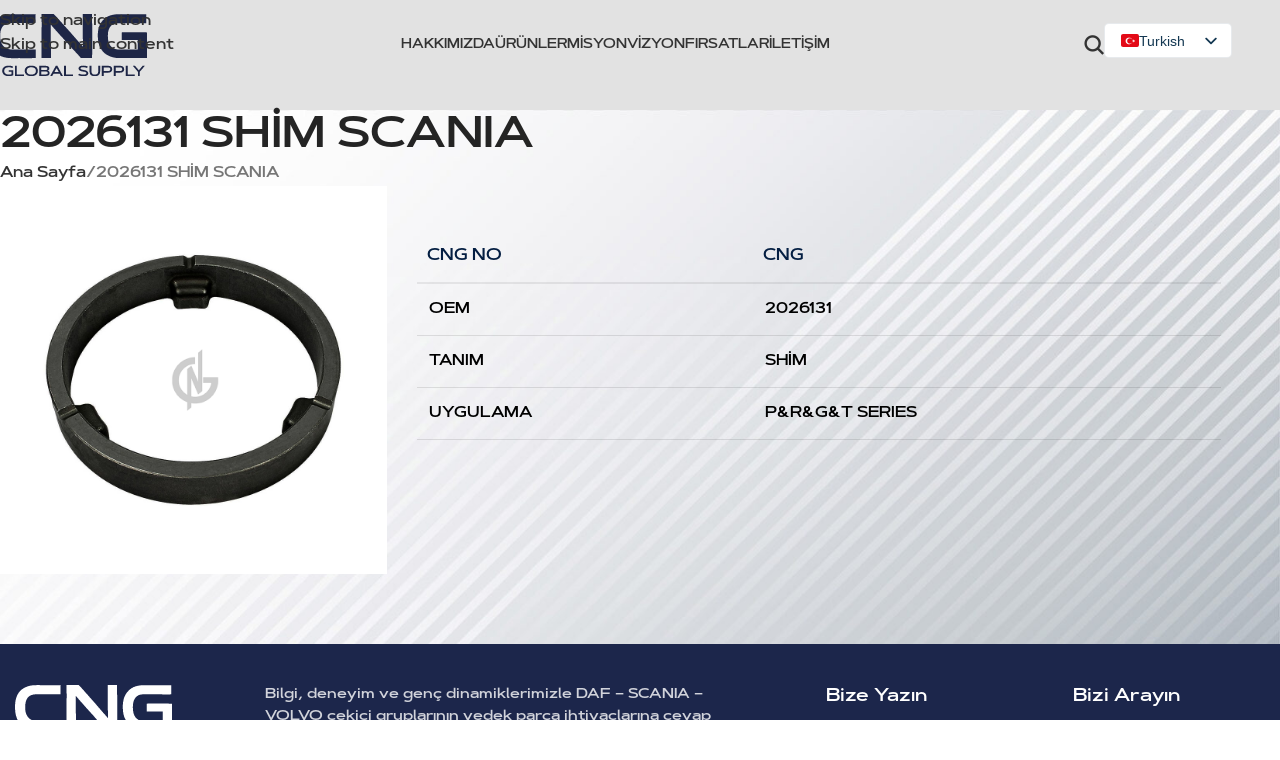

--- FILE ---
content_type: text/html; charset=UTF-8
request_url: https://cngoto.com.tr/2026131-shim-scania/
body_size: 23515
content:
<!DOCTYPE html>
<html lang="tr-TR">
<head>
	<meta charset="UTF-8">
	<link rel="profile" href="https://gmpg.org/xfn/11">
	<link rel="pingback" href="https://cngoto.com.tr/xmlrpc.php">

	<title>2026131 SHİM SCANIA &#8211; CNG Oto Yedek Parça</title>
<meta name='robots' content='max-image-preview:large' />
	<style>img:is([sizes="auto" i], [sizes^="auto," i]) { contain-intrinsic-size: 3000px 1500px }</style>
	<link rel='dns-prefetch' href='//www.googletagmanager.com' />
<link rel="alternate" type="application/rss+xml" title="CNG Oto Yedek Parça &raquo; akışı" href="https://cngoto.com.tr/feed/" />
<link rel='stylesheet' id='wp-block-library-css' href='https://cngoto.com.tr/wp-includes/css/dist/block-library/style.min.css?ver=6.8.3' type='text/css' media='all' />
<style id='safe-svg-svg-icon-style-inline-css' type='text/css'>
.safe-svg-cover{text-align:center}.safe-svg-cover .safe-svg-inside{display:inline-block;max-width:100%}.safe-svg-cover svg{fill:currentColor;height:100%;max-height:100%;max-width:100%;width:100%}

</style>
<style id='joinchat-button-style-inline-css' type='text/css'>
.wp-block-joinchat-button{border:none!important;text-align:center}.wp-block-joinchat-button figure{display:table;margin:0 auto;padding:0}.wp-block-joinchat-button figcaption{font:normal normal 400 .6em/2em var(--wp--preset--font-family--system-font,sans-serif);margin:0;padding:0}.wp-block-joinchat-button .joinchat-button__qr{background-color:#fff;border:6px solid #25d366;border-radius:30px;box-sizing:content-box;display:block;height:200px;margin:auto;overflow:hidden;padding:10px;width:200px}.wp-block-joinchat-button .joinchat-button__qr canvas,.wp-block-joinchat-button .joinchat-button__qr img{display:block;margin:auto}.wp-block-joinchat-button .joinchat-button__link{align-items:center;background-color:#25d366;border:6px solid #25d366;border-radius:30px;display:inline-flex;flex-flow:row nowrap;justify-content:center;line-height:1.25em;margin:0 auto;text-decoration:none}.wp-block-joinchat-button .joinchat-button__link:before{background:transparent var(--joinchat-ico) no-repeat center;background-size:100%;content:"";display:block;height:1.5em;margin:-.75em .75em -.75em 0;width:1.5em}.wp-block-joinchat-button figure+.joinchat-button__link{margin-top:10px}@media (orientation:landscape)and (min-height:481px),(orientation:portrait)and (min-width:481px){.wp-block-joinchat-button.joinchat-button--qr-only figure+.joinchat-button__link{display:none}}@media (max-width:480px),(orientation:landscape)and (max-height:480px){.wp-block-joinchat-button figure{display:none}}

</style>
<style id='global-styles-inline-css' type='text/css'>
:root{--wp--preset--aspect-ratio--square: 1;--wp--preset--aspect-ratio--4-3: 4/3;--wp--preset--aspect-ratio--3-4: 3/4;--wp--preset--aspect-ratio--3-2: 3/2;--wp--preset--aspect-ratio--2-3: 2/3;--wp--preset--aspect-ratio--16-9: 16/9;--wp--preset--aspect-ratio--9-16: 9/16;--wp--preset--color--black: #000000;--wp--preset--color--cyan-bluish-gray: #abb8c3;--wp--preset--color--white: #ffffff;--wp--preset--color--pale-pink: #f78da7;--wp--preset--color--vivid-red: #cf2e2e;--wp--preset--color--luminous-vivid-orange: #ff6900;--wp--preset--color--luminous-vivid-amber: #fcb900;--wp--preset--color--light-green-cyan: #7bdcb5;--wp--preset--color--vivid-green-cyan: #00d084;--wp--preset--color--pale-cyan-blue: #8ed1fc;--wp--preset--color--vivid-cyan-blue: #0693e3;--wp--preset--color--vivid-purple: #9b51e0;--wp--preset--gradient--vivid-cyan-blue-to-vivid-purple: linear-gradient(135deg,rgba(6,147,227,1) 0%,rgb(155,81,224) 100%);--wp--preset--gradient--light-green-cyan-to-vivid-green-cyan: linear-gradient(135deg,rgb(122,220,180) 0%,rgb(0,208,130) 100%);--wp--preset--gradient--luminous-vivid-amber-to-luminous-vivid-orange: linear-gradient(135deg,rgba(252,185,0,1) 0%,rgba(255,105,0,1) 100%);--wp--preset--gradient--luminous-vivid-orange-to-vivid-red: linear-gradient(135deg,rgba(255,105,0,1) 0%,rgb(207,46,46) 100%);--wp--preset--gradient--very-light-gray-to-cyan-bluish-gray: linear-gradient(135deg,rgb(238,238,238) 0%,rgb(169,184,195) 100%);--wp--preset--gradient--cool-to-warm-spectrum: linear-gradient(135deg,rgb(74,234,220) 0%,rgb(151,120,209) 20%,rgb(207,42,186) 40%,rgb(238,44,130) 60%,rgb(251,105,98) 80%,rgb(254,248,76) 100%);--wp--preset--gradient--blush-light-purple: linear-gradient(135deg,rgb(255,206,236) 0%,rgb(152,150,240) 100%);--wp--preset--gradient--blush-bordeaux: linear-gradient(135deg,rgb(254,205,165) 0%,rgb(254,45,45) 50%,rgb(107,0,62) 100%);--wp--preset--gradient--luminous-dusk: linear-gradient(135deg,rgb(255,203,112) 0%,rgb(199,81,192) 50%,rgb(65,88,208) 100%);--wp--preset--gradient--pale-ocean: linear-gradient(135deg,rgb(255,245,203) 0%,rgb(182,227,212) 50%,rgb(51,167,181) 100%);--wp--preset--gradient--electric-grass: linear-gradient(135deg,rgb(202,248,128) 0%,rgb(113,206,126) 100%);--wp--preset--gradient--midnight: linear-gradient(135deg,rgb(2,3,129) 0%,rgb(40,116,252) 100%);--wp--preset--font-size--small: 13px;--wp--preset--font-size--medium: 20px;--wp--preset--font-size--large: 36px;--wp--preset--font-size--x-large: 42px;--wp--preset--spacing--20: 0.44rem;--wp--preset--spacing--30: 0.67rem;--wp--preset--spacing--40: 1rem;--wp--preset--spacing--50: 1.5rem;--wp--preset--spacing--60: 2.25rem;--wp--preset--spacing--70: 3.38rem;--wp--preset--spacing--80: 5.06rem;--wp--preset--shadow--natural: 6px 6px 9px rgba(0, 0, 0, 0.2);--wp--preset--shadow--deep: 12px 12px 50px rgba(0, 0, 0, 0.4);--wp--preset--shadow--sharp: 6px 6px 0px rgba(0, 0, 0, 0.2);--wp--preset--shadow--outlined: 6px 6px 0px -3px rgba(255, 255, 255, 1), 6px 6px rgba(0, 0, 0, 1);--wp--preset--shadow--crisp: 6px 6px 0px rgba(0, 0, 0, 1);}:where(body) { margin: 0; }.wp-site-blocks > .alignleft { float: left; margin-right: 2em; }.wp-site-blocks > .alignright { float: right; margin-left: 2em; }.wp-site-blocks > .aligncenter { justify-content: center; margin-left: auto; margin-right: auto; }:where(.is-layout-flex){gap: 0.5em;}:where(.is-layout-grid){gap: 0.5em;}.is-layout-flow > .alignleft{float: left;margin-inline-start: 0;margin-inline-end: 2em;}.is-layout-flow > .alignright{float: right;margin-inline-start: 2em;margin-inline-end: 0;}.is-layout-flow > .aligncenter{margin-left: auto !important;margin-right: auto !important;}.is-layout-constrained > .alignleft{float: left;margin-inline-start: 0;margin-inline-end: 2em;}.is-layout-constrained > .alignright{float: right;margin-inline-start: 2em;margin-inline-end: 0;}.is-layout-constrained > .aligncenter{margin-left: auto !important;margin-right: auto !important;}.is-layout-constrained > :where(:not(.alignleft):not(.alignright):not(.alignfull)){margin-left: auto !important;margin-right: auto !important;}body .is-layout-flex{display: flex;}.is-layout-flex{flex-wrap: wrap;align-items: center;}.is-layout-flex > :is(*, div){margin: 0;}body .is-layout-grid{display: grid;}.is-layout-grid > :is(*, div){margin: 0;}body{padding-top: 0px;padding-right: 0px;padding-bottom: 0px;padding-left: 0px;}a:where(:not(.wp-element-button)){text-decoration: none;}:root :where(.wp-element-button, .wp-block-button__link){background-color: #32373c;border-width: 0;color: #fff;font-family: inherit;font-size: inherit;line-height: inherit;padding: calc(0.667em + 2px) calc(1.333em + 2px);text-decoration: none;}.has-black-color{color: var(--wp--preset--color--black) !important;}.has-cyan-bluish-gray-color{color: var(--wp--preset--color--cyan-bluish-gray) !important;}.has-white-color{color: var(--wp--preset--color--white) !important;}.has-pale-pink-color{color: var(--wp--preset--color--pale-pink) !important;}.has-vivid-red-color{color: var(--wp--preset--color--vivid-red) !important;}.has-luminous-vivid-orange-color{color: var(--wp--preset--color--luminous-vivid-orange) !important;}.has-luminous-vivid-amber-color{color: var(--wp--preset--color--luminous-vivid-amber) !important;}.has-light-green-cyan-color{color: var(--wp--preset--color--light-green-cyan) !important;}.has-vivid-green-cyan-color{color: var(--wp--preset--color--vivid-green-cyan) !important;}.has-pale-cyan-blue-color{color: var(--wp--preset--color--pale-cyan-blue) !important;}.has-vivid-cyan-blue-color{color: var(--wp--preset--color--vivid-cyan-blue) !important;}.has-vivid-purple-color{color: var(--wp--preset--color--vivid-purple) !important;}.has-black-background-color{background-color: var(--wp--preset--color--black) !important;}.has-cyan-bluish-gray-background-color{background-color: var(--wp--preset--color--cyan-bluish-gray) !important;}.has-white-background-color{background-color: var(--wp--preset--color--white) !important;}.has-pale-pink-background-color{background-color: var(--wp--preset--color--pale-pink) !important;}.has-vivid-red-background-color{background-color: var(--wp--preset--color--vivid-red) !important;}.has-luminous-vivid-orange-background-color{background-color: var(--wp--preset--color--luminous-vivid-orange) !important;}.has-luminous-vivid-amber-background-color{background-color: var(--wp--preset--color--luminous-vivid-amber) !important;}.has-light-green-cyan-background-color{background-color: var(--wp--preset--color--light-green-cyan) !important;}.has-vivid-green-cyan-background-color{background-color: var(--wp--preset--color--vivid-green-cyan) !important;}.has-pale-cyan-blue-background-color{background-color: var(--wp--preset--color--pale-cyan-blue) !important;}.has-vivid-cyan-blue-background-color{background-color: var(--wp--preset--color--vivid-cyan-blue) !important;}.has-vivid-purple-background-color{background-color: var(--wp--preset--color--vivid-purple) !important;}.has-black-border-color{border-color: var(--wp--preset--color--black) !important;}.has-cyan-bluish-gray-border-color{border-color: var(--wp--preset--color--cyan-bluish-gray) !important;}.has-white-border-color{border-color: var(--wp--preset--color--white) !important;}.has-pale-pink-border-color{border-color: var(--wp--preset--color--pale-pink) !important;}.has-vivid-red-border-color{border-color: var(--wp--preset--color--vivid-red) !important;}.has-luminous-vivid-orange-border-color{border-color: var(--wp--preset--color--luminous-vivid-orange) !important;}.has-luminous-vivid-amber-border-color{border-color: var(--wp--preset--color--luminous-vivid-amber) !important;}.has-light-green-cyan-border-color{border-color: var(--wp--preset--color--light-green-cyan) !important;}.has-vivid-green-cyan-border-color{border-color: var(--wp--preset--color--vivid-green-cyan) !important;}.has-pale-cyan-blue-border-color{border-color: var(--wp--preset--color--pale-cyan-blue) !important;}.has-vivid-cyan-blue-border-color{border-color: var(--wp--preset--color--vivid-cyan-blue) !important;}.has-vivid-purple-border-color{border-color: var(--wp--preset--color--vivid-purple) !important;}.has-vivid-cyan-blue-to-vivid-purple-gradient-background{background: var(--wp--preset--gradient--vivid-cyan-blue-to-vivid-purple) !important;}.has-light-green-cyan-to-vivid-green-cyan-gradient-background{background: var(--wp--preset--gradient--light-green-cyan-to-vivid-green-cyan) !important;}.has-luminous-vivid-amber-to-luminous-vivid-orange-gradient-background{background: var(--wp--preset--gradient--luminous-vivid-amber-to-luminous-vivid-orange) !important;}.has-luminous-vivid-orange-to-vivid-red-gradient-background{background: var(--wp--preset--gradient--luminous-vivid-orange-to-vivid-red) !important;}.has-very-light-gray-to-cyan-bluish-gray-gradient-background{background: var(--wp--preset--gradient--very-light-gray-to-cyan-bluish-gray) !important;}.has-cool-to-warm-spectrum-gradient-background{background: var(--wp--preset--gradient--cool-to-warm-spectrum) !important;}.has-blush-light-purple-gradient-background{background: var(--wp--preset--gradient--blush-light-purple) !important;}.has-blush-bordeaux-gradient-background{background: var(--wp--preset--gradient--blush-bordeaux) !important;}.has-luminous-dusk-gradient-background{background: var(--wp--preset--gradient--luminous-dusk) !important;}.has-pale-ocean-gradient-background{background: var(--wp--preset--gradient--pale-ocean) !important;}.has-electric-grass-gradient-background{background: var(--wp--preset--gradient--electric-grass) !important;}.has-midnight-gradient-background{background: var(--wp--preset--gradient--midnight) !important;}.has-small-font-size{font-size: var(--wp--preset--font-size--small) !important;}.has-medium-font-size{font-size: var(--wp--preset--font-size--medium) !important;}.has-large-font-size{font-size: var(--wp--preset--font-size--large) !important;}.has-x-large-font-size{font-size: var(--wp--preset--font-size--x-large) !important;}
:where(.wp-block-post-template.is-layout-flex){gap: 1.25em;}:where(.wp-block-post-template.is-layout-grid){gap: 1.25em;}
:where(.wp-block-columns.is-layout-flex){gap: 2em;}:where(.wp-block-columns.is-layout-grid){gap: 2em;}
:root :where(.wp-block-pullquote){font-size: 1.5em;line-height: 1.6;}
</style>
<style id='woocommerce-inline-inline-css' type='text/css'>
.woocommerce form .form-row .required { visibility: visible; }
</style>
<link rel='stylesheet' id='trp-language-switcher-v2-css' href='https://cngoto.com.tr/wp-content/plugins/translatepress-multilingual/assets/css/trp-language-switcher-v2.css?ver=3.0.3' type='text/css' media='all' />
<link rel='stylesheet' id='js_composer_front-css' href='https://cngoto.com.tr/wp-content/plugins/js_composer/assets/css/js_composer.min.css?ver=8.7.2' type='text/css' media='all' />
<link rel='stylesheet' id='wd-style-base-css' href='https://cngoto.com.tr/wp-content/themes/woodmart/css/parts/base.min.css?ver=8.3.4' type='text/css' media='all' />
<link rel='stylesheet' id='wd-helpers-wpb-elem-css' href='https://cngoto.com.tr/wp-content/themes/woodmart/css/parts/helpers-wpb-elem.min.css?ver=8.3.4' type='text/css' media='all' />
<link rel='stylesheet' id='wd-wpbakery-base-css' href='https://cngoto.com.tr/wp-content/themes/woodmart/css/parts/int-wpb-base.min.css?ver=8.3.4' type='text/css' media='all' />
<link rel='stylesheet' id='wd-wpbakery-base-deprecated-css' href='https://cngoto.com.tr/wp-content/themes/woodmart/css/parts/int-wpb-base-deprecated.min.css?ver=8.3.4' type='text/css' media='all' />
<link rel='stylesheet' id='wd-woocommerce-base-css' href='https://cngoto.com.tr/wp-content/themes/woodmart/css/parts/woocommerce-base.min.css?ver=8.3.4' type='text/css' media='all' />
<link rel='stylesheet' id='wd-mod-star-rating-css' href='https://cngoto.com.tr/wp-content/themes/woodmart/css/parts/mod-star-rating.min.css?ver=8.3.4' type='text/css' media='all' />
<link rel='stylesheet' id='wd-woocommerce-block-notices-css' href='https://cngoto.com.tr/wp-content/themes/woodmart/css/parts/woo-mod-block-notices.min.css?ver=8.3.4' type='text/css' media='all' />
<link rel='stylesheet' id='wd-woo-mod-shop-attributes-css' href='https://cngoto.com.tr/wp-content/themes/woodmart/css/parts/woo-mod-shop-attributes.min.css?ver=8.3.4' type='text/css' media='all' />
<link rel='stylesheet' id='wd-wp-blocks-css' href='https://cngoto.com.tr/wp-content/themes/woodmart/css/parts/wp-blocks.min.css?ver=8.3.4' type='text/css' media='all' />
<link rel='stylesheet' id='child-style-css' href='https://cngoto.com.tr/wp-content/themes/woodmart-child/style.css?ver=8.3.4' type='text/css' media='all' />
<link rel='stylesheet' id='wd-header-base-css' href='https://cngoto.com.tr/wp-content/themes/woodmart/css/parts/header-base.min.css?ver=8.3.4' type='text/css' media='all' />
<link rel='stylesheet' id='wd-mod-tools-css' href='https://cngoto.com.tr/wp-content/themes/woodmart/css/parts/mod-tools.min.css?ver=8.3.4' type='text/css' media='all' />
<link rel='stylesheet' id='wd-header-search-css' href='https://cngoto.com.tr/wp-content/themes/woodmart/css/parts/header-el-search.min.css?ver=8.3.4' type='text/css' media='all' />
<link rel='stylesheet' id='wd-wd-search-form-css' href='https://cngoto.com.tr/wp-content/themes/woodmart/css/parts/wd-search-form.min.css?ver=8.3.4' type='text/css' media='all' />
<link rel='stylesheet' id='wd-wd-search-results-css' href='https://cngoto.com.tr/wp-content/themes/woodmart/css/parts/wd-search-results.min.css?ver=8.3.4' type='text/css' media='all' />
<link rel='stylesheet' id='wd-wd-search-dropdown-css' href='https://cngoto.com.tr/wp-content/themes/woodmart/css/parts/wd-search-dropdown.min.css?ver=8.3.4' type='text/css' media='all' />
<link rel='stylesheet' id='wd-header-elements-base-css' href='https://cngoto.com.tr/wp-content/themes/woodmart/css/parts/header-el-base.min.css?ver=8.3.4' type='text/css' media='all' />
<link rel='stylesheet' id='wd-header-mobile-nav-dropdown-css' href='https://cngoto.com.tr/wp-content/themes/woodmart/css/parts/header-el-mobile-nav-dropdown.min.css?ver=8.3.4' type='text/css' media='all' />
<link rel='stylesheet' id='wd-page-title-css' href='https://cngoto.com.tr/wp-content/themes/woodmart/css/parts/page-title.min.css?ver=8.3.4' type='text/css' media='all' />
<link rel='stylesheet' id='wd-widget-collapse-css' href='https://cngoto.com.tr/wp-content/themes/woodmart/css/parts/opt-widget-collapse.min.css?ver=8.3.4' type='text/css' media='all' />
<link rel='stylesheet' id='wd-footer-base-css' href='https://cngoto.com.tr/wp-content/themes/woodmart/css/parts/footer-base.min.css?ver=8.3.4' type='text/css' media='all' />
<link rel='stylesheet' id='wd-list-css' href='https://cngoto.com.tr/wp-content/themes/woodmart/css/parts/el-list.min.css?ver=8.3.4' type='text/css' media='all' />
<link rel='stylesheet' id='wd-el-list-css' href='https://cngoto.com.tr/wp-content/themes/woodmart/css/parts/el-list-wpb-elem.min.css?ver=8.3.4' type='text/css' media='all' />
<link rel='stylesheet' id='wd-section-title-css' href='https://cngoto.com.tr/wp-content/themes/woodmart/css/parts/el-section-title.min.css?ver=8.3.4' type='text/css' media='all' />
<link rel='stylesheet' id='wd-mod-highlighted-text-css' href='https://cngoto.com.tr/wp-content/themes/woodmart/css/parts/mod-highlighted-text.min.css?ver=8.3.4' type='text/css' media='all' />
<link rel='stylesheet' id='wd-responsive-text-css' href='https://cngoto.com.tr/wp-content/themes/woodmart/css/parts/el-responsive-text.min.css?ver=8.3.4' type='text/css' media='all' />
<link rel='stylesheet' id='wd-scroll-top-css' href='https://cngoto.com.tr/wp-content/themes/woodmart/css/parts/opt-scrolltotop.min.css?ver=8.3.4' type='text/css' media='all' />
<script type="text/javascript" src="https://cngoto.com.tr/wp-includes/js/jquery/jquery.min.js?ver=3.7.1" id="jquery-core-js"></script>
<script type="text/javascript" src="https://cngoto.com.tr/wp-includes/js/jquery/jquery-migrate.min.js?ver=3.4.1" id="jquery-migrate-js"></script>
<script type="text/javascript" src="https://cngoto.com.tr/wp-content/plugins/woocommerce/assets/js/jquery-blockui/jquery.blockUI.min.js?ver=2.7.0-wc.10.3.7" id="wc-jquery-blockui-js" data-wp-strategy="defer"></script>
<script type="text/javascript" id="wc-add-to-cart-js-extra">
/* <![CDATA[ */
var wc_add_to_cart_params = {"ajax_url":"\/wp-admin\/admin-ajax.php","wc_ajax_url":"\/?wc-ajax=%%endpoint%%","i18n_view_cart":"Sepetim","cart_url":"https:\/\/cngoto.com.tr\/sepet\/","is_cart":"","cart_redirect_after_add":"no"};
/* ]]> */
</script>
<script type="text/javascript" src="https://cngoto.com.tr/wp-content/plugins/woocommerce/assets/js/frontend/add-to-cart.min.js?ver=10.3.7" id="wc-add-to-cart-js" data-wp-strategy="defer"></script>
<script type="text/javascript" src="https://cngoto.com.tr/wp-content/plugins/woocommerce/assets/js/js-cookie/js.cookie.min.js?ver=2.1.4-wc.10.3.7" id="wc-js-cookie-js" defer="defer" data-wp-strategy="defer"></script>
<script type="text/javascript" id="woocommerce-js-extra">
/* <![CDATA[ */
var woocommerce_params = {"ajax_url":"\/wp-admin\/admin-ajax.php","wc_ajax_url":"\/?wc-ajax=%%endpoint%%","i18n_password_show":"\u015eifreyi g\u00f6ster","i18n_password_hide":"\u015eifreyi gizle"};
/* ]]> */
</script>
<script type="text/javascript" src="https://cngoto.com.tr/wp-content/plugins/woocommerce/assets/js/frontend/woocommerce.min.js?ver=10.3.7" id="woocommerce-js" defer="defer" data-wp-strategy="defer"></script>
<script type="text/javascript" src="https://cngoto.com.tr/wp-content/plugins/translatepress-multilingual/assets/js/trp-frontend-compatibility.js?ver=3.0.3" id="trp-frontend-compatibility-js"></script>
<script type="text/javascript" src="https://cngoto.com.tr/wp-content/plugins/js_composer/assets/js/vendors/woocommerce-add-to-cart.js?ver=8.7.2" id="vc_woocommerce-add-to-cart-js-js"></script>
<script type="text/javascript" src="https://cngoto.com.tr/wp-content/plugins/translatepress-multilingual/assets/js/trp-frontend-language-switcher.js?ver=3.0.3" id="trp-language-switcher-js-v2-js"></script>

<!-- Site Kit tarafından eklenen Google etiketi (gtag.js) snippet&#039;i -->
<!-- Google Analytics snippet added by Site Kit -->
<script type="text/javascript" src="https://www.googletagmanager.com/gtag/js?id=GT-PZZPS998" id="google_gtagjs-js" async></script>
<script type="text/javascript" id="google_gtagjs-js-after">
/* <![CDATA[ */
window.dataLayer = window.dataLayer || [];function gtag(){dataLayer.push(arguments);}
gtag("set","linker",{"domains":["cngoto.com.tr"]});
gtag("js", new Date());
gtag("set", "developer_id.dZTNiMT", true);
gtag("config", "GT-PZZPS998");
/* ]]> */
</script>
<script type="text/javascript" src="https://cngoto.com.tr/wp-content/themes/woodmart/js/scripts/global/scrollBar.min.js?ver=8.3.4" id="wd-scrollbar-js"></script>
<script></script><link rel="https://api.w.org/" href="https://cngoto.com.tr/wp-json/" /><link rel="alternate" title="JSON" type="application/json" href="https://cngoto.com.tr/wp-json/wp/v2/pages/32224" /><link rel="EditURI" type="application/rsd+xml" title="RSD" href="https://cngoto.com.tr/xmlrpc.php?rsd" />
<meta name="generator" content="WordPress 6.8.3" />
<meta name="generator" content="WooCommerce 10.3.7" />
<link rel="canonical" href="https://cngoto.com.tr/2026131-shim-scania/" />
<link rel='shortlink' href='https://cngoto.com.tr/?p=32224' />
<link rel="alternate" title="oEmbed (JSON)" type="application/json+oembed" href="https://cngoto.com.tr/wp-json/oembed/1.0/embed?url=https%3A%2F%2Fcngoto.com.tr%2F2026131-shim-scania%2F" />
<link rel="alternate" title="oEmbed (XML)" type="text/xml+oembed" href="https://cngoto.com.tr/wp-json/oembed/1.0/embed?url=https%3A%2F%2Fcngoto.com.tr%2F2026131-shim-scania%2F&#038;format=xml" />
<meta name="generator" content="Site Kit by Google 1.167.0" /><link rel="alternate" hreflang="tr-TR" href="https://cngoto.com.tr/2026131-shim-scania/"/>
<link rel="alternate" hreflang="en-US" href="https://cngoto.com.tr/en/2026131-shim-scania/"/>
<link rel="alternate" hreflang="tr" href="https://cngoto.com.tr/2026131-shim-scania/"/>
<link rel="alternate" hreflang="en" href="https://cngoto.com.tr/en/2026131-shim-scania/"/>
					<meta name="viewport" content="width=device-width, initial-scale=1.0, maximum-scale=1.0, user-scalable=no">
										<noscript><style>.woocommerce-product-gallery{ opacity: 1 !important; }</style></noscript>
	<meta name="generator" content="Powered by WPBakery Page Builder - drag and drop page builder for WordPress."/>
<link rel="icon" href="https://cngoto.com.tr/wp-content/uploads/2017/02/cropped-cng-ikon-32x32.png" sizes="32x32" />
<link rel="icon" href="https://cngoto.com.tr/wp-content/uploads/2017/02/cropped-cng-ikon-192x192.png" sizes="192x192" />
<link rel="apple-touch-icon" href="https://cngoto.com.tr/wp-content/uploads/2017/02/cropped-cng-ikon-180x180.png" />
<meta name="msapplication-TileImage" content="https://cngoto.com.tr/wp-content/uploads/2017/02/cropped-cng-ikon-270x270.png" />
		<style type="text/css" id="wp-custom-css">
			.trp-shortcode-switcher {
    padding: 0;
}
.price .amount {
    display: none;
}
.woocommerce-ordering{
	display:none;
}
.product_list_widget>li img {
    float: inline-start;
    margin-inline-end: 15px;
    min-width: 65px;
    max-width: 65px;
    border-radius: calc(var(--wd-brd-radius) / 1.5);
}
	.widget-product-info > a{
		font-size:12px;
	}		</style>
		<style>
		
		</style><noscript><style> .wpb_animate_when_almost_visible { opacity: 1; }</style></noscript>			<style id="wd-style-header_505999-css" data-type="wd-style-header_505999">
				:root{
	--wd-top-bar-h: .00001px;
	--wd-top-bar-sm-h: .00001px;
	--wd-top-bar-sticky-h: .00001px;
	--wd-top-bar-brd-w: .00001px;

	--wd-header-general-h: 90px;
	--wd-header-general-sm-h: 60px;
	--wd-header-general-sticky-h: 60px;
	--wd-header-general-brd-w: .00001px;

	--wd-header-bottom-h: .00001px;
	--wd-header-bottom-sm-h: .00001px;
	--wd-header-bottom-sticky-h: .00001px;
	--wd-header-bottom-brd-w: .00001px;

	--wd-header-clone-h: .00001px;

	--wd-header-brd-w: calc(var(--wd-top-bar-brd-w) + var(--wd-header-general-brd-w) + var(--wd-header-bottom-brd-w));
	--wd-header-h: calc(var(--wd-top-bar-h) + var(--wd-header-general-h) + var(--wd-header-bottom-h) + var(--wd-header-brd-w));
	--wd-header-sticky-h: calc(var(--wd-top-bar-sticky-h) + var(--wd-header-general-sticky-h) + var(--wd-header-bottom-sticky-h) + var(--wd-header-clone-h) + var(--wd-header-brd-w));
	--wd-header-sm-h: calc(var(--wd-top-bar-sm-h) + var(--wd-header-general-sm-h) + var(--wd-header-bottom-sm-h) + var(--wd-header-brd-w));
}


.whb-sticked .whb-general-header .wd-dropdown:not(.sub-sub-menu) {
	margin-top: 9px;
}

.whb-sticked .whb-general-header .wd-dropdown:not(.sub-sub-menu):after {
	height: 20px;
}






		
.whb-9x1ytaxq7aphtb3npidp form.searchform {
	--wd-form-height: 46px;
}
.whb-general-header {
	border-bottom-width: 0px;border-bottom-style: inherit;
}

.whb-header-bottom {
	border-bottom-width: 0px;border-bottom-style: solid;
}
			</style>
						<style id="wd-style-theme_settings_default-css" data-type="wd-style-theme_settings_default">
				@font-face {
	font-weight: normal;
	font-style: normal;
	font-family: "woodmart-font";
	src: url("//cngoto.com.tr/wp-content/themes/woodmart/fonts/woodmart-font-1-400.woff2?v=8.3.4") format("woff2");
}

@font-face {
	font-family: "star";
	font-weight: 400;
	font-style: normal;
	src: url("//cngoto.com.tr/wp-content/plugins/woocommerce/assets/fonts/star.eot?#iefix") format("embedded-opentype"), url("//cngoto.com.tr/wp-content/plugins/woocommerce/assets/fonts/star.woff") format("woff"), url("//cngoto.com.tr/wp-content/plugins/woocommerce/assets/fonts/star.ttf") format("truetype"), url("//cngoto.com.tr/wp-content/plugins/woocommerce/assets/fonts/star.svg#star") format("svg");
}

@font-face {
	font-family: "WooCommerce";
	font-weight: 400;
	font-style: normal;
	src: url("//cngoto.com.tr/wp-content/plugins/woocommerce/assets/fonts/WooCommerce.eot?#iefix") format("embedded-opentype"), url("//cngoto.com.tr/wp-content/plugins/woocommerce/assets/fonts/WooCommerce.woff") format("woff"), url("//cngoto.com.tr/wp-content/plugins/woocommerce/assets/fonts/WooCommerce.ttf") format("truetype"), url("//cngoto.com.tr/wp-content/plugins/woocommerce/assets/fonts/WooCommerce.svg#WooCommerce") format("svg");
}

:root {
	--wd-text-font: "Artegra Sans Semi Bold", Arial, Helvetica, sans-serif;
	--wd-text-font-weight: 600;
	--wd-text-color: rgb(0,0,0);
	--wd-text-font-size: 15px;
	--wd-title-font: "Artegra Sans Semi Bold", Arial, Helvetica, sans-serif;
	--wd-title-font-weight: 600;
	--wd-title-color: rgb(4,30,66);
	--wd-entities-title-font: "Artegra Sans Semi Bold", Arial, Helvetica, sans-serif;
	--wd-entities-title-font-weight: 500;
	--wd-entities-title-color: #333333;
	--wd-entities-title-color-hover: rgb(51 51 51 / 65%);
	--wd-alternative-font: "Artegra Sans Semi Bold", Arial, Helvetica, sans-serif;
	--wd-widget-title-font: "Artegra Sans Semi Bold", Arial, Helvetica, sans-serif;
	--wd-widget-title-font-weight: 600;
	--wd-widget-title-transform: uppercase;
	--wd-widget-title-color: #333;
	--wd-widget-title-font-size: 16px;
	--wd-header-el-font: "Artegra Sans Semi Bold", Arial, Helvetica, sans-serif;
	--wd-header-el-font-weight: 600;
	--wd-header-el-transform: uppercase;
	--wd-header-el-font-size: 13px;
	--wd-otl-style: dotted;
	--wd-otl-width: 2px;
	--wd-primary-color: rgb(4,30,66);
	--wd-alternative-color: rgb(1,92,178);
	--btn-default-bgcolor: #f7f7f7;
	--btn-default-bgcolor-hover: #efefef;
	--btn-accented-bgcolor: rgb(4,30,66);
	--btn-accented-bgcolor-hover: rgb(0,72,140);
	--wd-form-brd-width: 2px;
	--notices-success-bg: #459647;
	--notices-success-color: #fff;
	--notices-warning-bg: rgb(221,84,82);
	--notices-warning-color: #fff;
	--wd-link-color: #333333;
	--wd-link-color-hover: #242424;
}
.wd-age-verify-wrap {
	--wd-popup-width: 500px;
}
.wd-popup.wd-promo-popup {
	background-color: rgb(255,255,255);
	background-image: url(https://cngoto.com.tr/wp-content/uploads/2021/08/motorcycle-popup.jpg);
	background-repeat: no-repeat;
	background-size: cover;
	background-position: center center;
}
.wd-promo-popup-wrap {
	--wd-popup-width: 800px;
}
:is(.woodmart-woocommerce-layered-nav, .wd-product-category-filter) .wd-scroll-content {
	max-height: 223px;
}
.wd-page-title .wd-page-title-bg img {
	object-fit: cover;
	object-position: center center;
}
.wd-footer {
	background-color: rgb(51,51,51);
	background-image: url(https://cngoto.com.tr/wp-content/uploads/2021/08/motorcycle-footer-bg.jpg);
}
.mfp-wrap.wd-popup-quick-view-wrap {
	--wd-popup-width: 920px;
}
:root{
--wd-container-w: 1222px;
--wd-form-brd-radius: 5px;
--btn-default-color: #333;
--btn-default-color-hover: #333;
--btn-accented-color: #fff;
--btn-accented-color-hover: #fff;
--btn-default-brd-radius: 5px;
--btn-default-box-shadow: none;
--btn-default-box-shadow-hover: none;
--btn-accented-brd-radius: 5px;
--btn-accented-box-shadow: none;
--btn-accented-box-shadow-hover: none;
--wd-brd-radius: 0px;
}

@media (min-width: 1222px) {
[data-vc-full-width]:not([data-vc-stretch-content]),
:is(.vc_section, .vc_row).wd-section-stretch {
padding-left: calc((100vw - 1222px - var(--wd-sticky-nav-w) - var(--wd-scroll-w)) / 2);
padding-right: calc((100vw - 1222px - var(--wd-sticky-nav-w) - var(--wd-scroll-w)) / 2);
}
}


.wd-page-title {
background-color: rgb(226,226,226);
}

@font-face {
	font-family: "Artegra Sans Semi Bold";
	src: url("//cngoto.com.tr/wp-content/uploads/2025/11/artegra-sans-extended-semi-bold.woff") format("woff");
	font-weight: 600;
	font-style: normal;
}

			</style>
			</head>

<body class="wp-singular page-template-default page page-id-32224 wp-theme-woodmart wp-child-theme-woodmart-child theme-woodmart woocommerce-no-js translatepress-tr_TR wrapper-full-width  catalog-mode-on categories-accordion-on woodmart-ajax-shop-on login-see-prices wd-header-overlap wpb-js-composer js-comp-ver-8.7.2 vc_responsive">
			<script type="text/javascript" id="wd-flicker-fix">// Flicker fix.</script>		<div class="wd-skip-links">
								<a href="#menu-ana-menu" class="wd-skip-navigation btn">
						Skip to navigation					</a>
								<a href="#main-content" class="wd-skip-content btn">
				Skip to main content			</a>
		</div>
			
	
	<div class="wd-page-wrapper website-wrapper">
									<header class="whb-header whb-header_505999 whb-overcontent whb-sticky-shadow whb-scroll-stick whb-sticky-real whb-hide-on-scroll">
					<div class="whb-main-header">
	
<div class="whb-row whb-general-header whb-sticky-row whb-without-bg whb-without-border whb-color-dark whb-flex-flex-middle">
	<div class="container">
		<div class="whb-flex-row whb-general-header-inner">
			<div class="whb-column whb-col-left whb-column8 whb-visible-lg">
	<div class="site-logo whb-gs8bcnxektjsro21n657">
	<a href="https://cngoto.com.tr/" class="wd-logo wd-main-logo" rel="home" aria-label="Site logo">
		<img width="355" height="142" src="https://cngoto.com.tr/wp-content/uploads/2025/11/cng-global-supply-logo-yeni.svg" class="attachment-full size-full" alt="" style="max-width:157px;" decoding="async" />	</a>
	</div>
</div>
<div class="whb-column whb-col-center whb-column9 whb-visible-lg">
	<nav class="wd-header-nav wd-header-main-nav text-center wd-design-1 whb-p2ohnqzt7vyqtiguoc50" role="navigation" aria-label="Main navigation">
	<ul id="menu-ana-menu" class="menu wd-nav wd-nav-header wd-nav-main wd-style-separated wd-gap-s"><li id="menu-item-23877" class="menu-item menu-item-type-post_type menu-item-object-page menu-item-23877 item-level-0 menu-simple-dropdown wd-event-hover" ><a href="https://cngoto.com.tr/hakkimizda-3/" class="woodmart-nav-link"><span class="nav-link-text">Hakkımızda</span></a></li>
<li id="menu-item-24020" class="menu-item menu-item-type-post_type menu-item-object-page menu-item-has-children menu-item-24020 item-level-0 menu-simple-dropdown wd-event-hover" ><a href="https://cngoto.com.tr/urunler/" class="woodmart-nav-link"><span class="nav-link-text">Ürünler</span></a><div class="color-scheme-dark wd-design-default wd-dropdown-menu wd-dropdown"><div class="container wd-entry-content">
<ul class="wd-sub-menu color-scheme-dark">
	<li id="menu-item-24395" class="menu-item menu-item-type-post_type menu-item-object-page menu-item-24395 item-level-1 wd-event-hover" ><a href="https://cngoto.com.tr/daf/" class="woodmart-nav-link">DAF</a></li>
	<li id="menu-item-24387" class="menu-item menu-item-type-post_type menu-item-object-page menu-item-24387 item-level-1 wd-event-hover" ><a href="https://cngoto.com.tr/scania/" class="woodmart-nav-link">SCANIA</a></li>
	<li id="menu-item-24392" class="menu-item menu-item-type-post_type menu-item-object-page menu-item-24392 item-level-1 wd-event-hover" ><a href="https://cngoto.com.tr/volvo/" class="woodmart-nav-link">VOLVO</a></li>
	<li id="menu-item-34548" class="menu-item menu-item-type-post_type menu-item-object-page menu-item-34548 item-level-1 wd-event-hover" ><a href="https://cngoto.com.tr/renault-trucks/" class="woodmart-nav-link">RENAULT TRUCKS</a></li>
</ul>
</div>
</div>
</li>
<li id="menu-item-23959" class="menu-item menu-item-type-post_type menu-item-object-page menu-item-23959 item-level-0 menu-simple-dropdown wd-event-hover" ><a href="https://cngoto.com.tr/misyon-2/" class="woodmart-nav-link"><span class="nav-link-text">Misyon</span></a></li>
<li id="menu-item-23958" class="menu-item menu-item-type-post_type menu-item-object-page menu-item-23958 item-level-0 menu-simple-dropdown wd-event-hover" ><a href="https://cngoto.com.tr/vizyon/" class="woodmart-nav-link"><span class="nav-link-text">Vizyon</span></a></li>
<li id="menu-item-24827" class="menu-item menu-item-type-taxonomy menu-item-object-category menu-item-24827 item-level-0 menu-simple-dropdown wd-event-hover" ><a href="https://cngoto.com.tr/category/firsatlar/" class="woodmart-nav-link"><span class="nav-link-text">Fırsatlar</span></a></li>
<li id="menu-item-23875" class="menu-item menu-item-type-post_type menu-item-object-page menu-item-23875 item-level-0 menu-simple-dropdown wd-event-hover" ><a href="https://cngoto.com.tr/iletisim/" class="woodmart-nav-link"><span class="nav-link-text">İletişim</span></a></li>
</ul></nav>
</div>
<div class="whb-column whb-col-right whb-column10 whb-visible-lg">
	<div class="wd-header-search wd-tools-element wd-design-1 wd-style-icon wd-display-dropdown whb-9x1ytaxq7aphtb3npidp wd-event-hover" title="Search">
	<a href="#" rel="nofollow" aria-label="Search">
		
			<span class="wd-tools-icon">
							</span>

			<span class="wd-tools-text">
				Search			</span>

			</a>

	<div class="wd-search-dropdown  wd-dropdown">

<form role="search" method="get" class="searchform  wd-style-default woodmart-ajax-search" action="https://cngoto.com.tr/"  data-thumbnail="1" data-price="1" data-post_type="product" data-count="20" data-sku="0" data-symbols_count="3" data-include_cat_search="no" autocomplete="off">
	<input type="text" class="s" placeholder="Ürünlerde Ara" value="" name="s" aria-label="Search" title="Ürünlerde Ara" required/>
	<input type="hidden" name="post_type" value="product">

	<span tabindex="0" aria-label="Clear search" class="wd-clear-search wd-role-btn wd-hide"></span>

	
	<button type="submit" class="searchsubmit">
		<span>
			Search		</span>
			</button>
</form>

	<div class="wd-search-results-wrapper">
		<div class="wd-search-results wd-dropdown-results wd-dropdown wd-scroll">
			<div class="wd-scroll-content">
				
				
							</div>
		</div>
	</div>

</div>
</div>

<div class="wd-header-text reset-last-child whb-4eplb5fe30az6fcvzqku"><div class="trp-shortcode-switcher__wrapper"
     style="--bg:#ffffff;--bg-hover:#0000000d;--text:#143852;--text-hover:#1d2327;--border:1px solid #1438521a;--border-width:1px;--border-color:#1438521a;--border-radius:5px;--flag-radius:2px;--flag-size:18px;--aspect-ratio:4/3;--font-size:14px;--transition-duration:0.2s"
     role="group"
     data-open-mode="hover">

    
        <!-- ANCHOR (in-flow only; sizing/borders; inert) -->
        <div class="trp-language-switcher trp-ls-dropdown trp-shortcode-switcher trp-shortcode-anchor trp-open-on-hover"
             aria-hidden="true"
             inert
             data-no-translation>
                <div class="trp-current-language-item__wrapper">
        <a class="trp-language-item trp-language-item__default trp-language-item__current" data-no-translation href="https://cngoto.com.tr/2026131-shim-scania/" title="Turkish"><img src="https://cngoto.com.tr/wp-content/plugins/translatepress-multilingual/assets/flags/4x3/tr_TR.svg" class="trp-flag-image" alt="" role="presentation" loading="lazy" /><span class="trp-language-item-name">Turkish</span></a>                    <svg class="trp-shortcode-arrow" width="20" height="20" viewBox="0 0 20 21" fill="none" aria-hidden="true" focusable="false" xmlns="http://www.w3.org/2000/svg">
                <path d="M5 8L10 13L15 8" stroke="var(--text)" stroke-width="2" stroke-linecap="round" stroke-linejoin="round"/>
            </svg>
            </div>
            </div>

        <!-- OVERLAY (positioned; interactive surface) -->
        <div class="trp-language-switcher trp-ls-dropdown trp-shortcode-switcher trp-shortcode-overlay trp-open-on-hover"
             role="navigation"
             aria-label="Website language selector"
             data-no-translation
        >
                <div class="trp-current-language-item__wrapper">
        <div class="trp-language-item trp-language-item__default trp-language-item__current" data-no-translation role="button" aria-expanded="false" tabindex="0" aria-label="Change language" aria-controls="trp-shortcode-dropdown-696a9a7940952"><img src="https://cngoto.com.tr/wp-content/plugins/translatepress-multilingual/assets/flags/4x3/tr_TR.svg" class="trp-flag-image" alt="" role="presentation" loading="lazy" /><span class="trp-language-item-name">Turkish</span></div>                    <svg class="trp-shortcode-arrow" width="20" height="20" viewBox="0 0 20 21" fill="none" aria-hidden="true" focusable="false" xmlns="http://www.w3.org/2000/svg">
                <path d="M5 8L10 13L15 8" stroke="var(--text)" stroke-width="2" stroke-linecap="round" stroke-linejoin="round"/>
            </svg>
            </div>
    
            <div class="trp-switcher-dropdown-list"
                 id="trp-shortcode-dropdown-696a9a7940952"
                 role="group"
                 aria-label="Available languages"
                 hidden
                 inert
            >
                                                            <a class="trp-language-item" href="https://cngoto.com.tr/en/2026131-shim-scania/" title="English">
                            <img src="https://cngoto.com.tr/wp-content/plugins/translatepress-multilingual/assets/flags/4x3/en_US.svg" class="trp-flag-image" alt="" role="presentation" loading="lazy" />                                                            <span class="trp-language-item-name" data-no-translation>English</span>
                                                                                </a>
                                                </div>
        </div>

    </div>
</div>
</div>
<div class="whb-column whb-mobile-left whb-column_mobile2 whb-hidden-lg">
	<div class="wd-tools-element wd-header-mobile-nav wd-style-text wd-design-1 whb-g1k0m1tib7raxrwkm1t3">
	<a href="#" rel="nofollow" aria-label="Open mobile menu">
		
		<span class="wd-tools-icon">
					</span>

		<span class="wd-tools-text">Menu</span>

			</a>
</div></div>
<div class="whb-column whb-mobile-center whb-column_mobile3 whb-hidden-lg">
	<div class="site-logo whb-lt7vdqgaccmapftzurvt">
	<a href="https://cngoto.com.tr/" class="wd-logo wd-main-logo" rel="home" aria-label="Site logo">
		<img width="222" height="80" src="https://cngoto.com.tr/wp-content/uploads/2017/02/cng-logo-222x80-1.svg" class="attachment-full size-full" alt="" style="max-width:157px;" decoding="async" />	</a>
	</div>
</div>
<div class="whb-column whb-mobile-right whb-column_mobile4 whb-hidden-lg">
	<div class="wd-header-search wd-tools-element wd-header-search-mobile wd-design-1 wd-style-icon wd-display-icon whb-uron4aouzs28kdi0gp9e">
	<a href="#" rel="nofollow noopener" aria-label="Search">
		
			<span class="wd-tools-icon">
							</span>

			<span class="wd-tools-text">
				Search			</span>

			</a>

	</div>
</div>
		</div>
	</div>
</div>
</div>
				</header>
			
								<div class="wd-page-content main-page-wrapper">
		
						<div class="wd-page-title page-title  page-title-default title-size-small title-design-default color-scheme-dark" style="">
					<div class="wd-page-title-bg wd-fill">
						<img width="2000" height="1143" src="https://cngoto.com.tr/wp-content/uploads/2025/11/SL_042620_30310_19.jpg" class="attachment-full size-full" alt="" decoding="async" fetchpriority="high" srcset="https://cngoto.com.tr/wp-content/uploads/2025/11/SL_042620_30310_19.jpg 2000w, https://cngoto.com.tr/wp-content/uploads/2025/11/SL_042620_30310_19-430x246.jpg 430w, https://cngoto.com.tr/wp-content/uploads/2025/11/SL_042620_30310_19-150x86.jpg 150w, https://cngoto.com.tr/wp-content/uploads/2025/11/SL_042620_30310_19-700x400.jpg 700w, https://cngoto.com.tr/wp-content/uploads/2025/11/SL_042620_30310_19-768x439.jpg 768w, https://cngoto.com.tr/wp-content/uploads/2025/11/SL_042620_30310_19-1536x878.jpg 1536w, https://cngoto.com.tr/wp-content/uploads/2025/11/SL_042620_30310_19-18x10.jpg 18w" sizes="(max-width: 2000px) 100vw, 2000px" />					</div>
					<div class="container">
																					<h1 class="entry-title title">
									2026131 SHİM SCANIA								</h1>

															
															<nav class="wd-breadcrumbs"><a href="https://cngoto.com.tr/">Ana Sayfa</a><span class="wd-delimiter"></span><span class="wd-last">2026131 SHİM SCANIA</span></nav>																		</div>
				</div>
			
		<main id="main-content" class="wd-content-layout content-layout-wrapper container" role="main">
				

<div class="wd-content-area site-content">
									<article id="post-32224" class="entry-content post-32224 page type-page status-publish has-post-thumbnail hentry category-scania-sase tag-2026131-cng tag-2026131-scania tag-2026131-shim tag-2026131-shim-scania">
					<div class="wpb-content-wrapper"><div class="vc_row wpb_row vc_row-fluid"><div class="wpb_column vc_column_container vc_col-sm-4"><div class="vc_column-inner"><div class="wpb_wrapper">
	<div  class="wpb_single_image wpb_content_element vc_align_left">
		
		<figure class="wpb_wrapper vc_figure">
			<a class="" data-lightbox="lightbox[rel-32224-2880381919]" href="https://cngoto.com.tr/wp-content/uploads/2021/12/2026131-1000x867.jpg" target="_self" class="vc_single_image-wrapper vc_box_outline  vc_box_border_grey"><img decoding="async" width="1000" height="1000" src="https://cngoto.com.tr/wp-content/uploads/2021/12/2026131.jpg" class="vc_single_image-img attachment-full" alt="2026131 SHİM SCANIA" title="2026131 SHİM SCANIA" srcset="https://cngoto.com.tr/wp-content/uploads/2021/12/2026131.jpg 1000w, https://cngoto.com.tr/wp-content/uploads/2021/12/2026131-430x430.jpg 430w, https://cngoto.com.tr/wp-content/uploads/2021/12/2026131-150x150.jpg 150w, https://cngoto.com.tr/wp-content/uploads/2021/12/2026131-700x700.jpg 700w, https://cngoto.com.tr/wp-content/uploads/2021/12/2026131-768x768.jpg 768w, https://cngoto.com.tr/wp-content/uploads/2021/12/2026131-720x720.jpg 720w, https://cngoto.com.tr/wp-content/uploads/2021/12/2026131-200x200.jpg 200w" sizes="(max-width: 1000px) 100vw, 1000px" /></a>
		</figure>
	</div>
</div></div></div><div class="wpb_column vc_column_container vc_col-sm-8"><div class="vc_column-inner"><div class="wpb_wrapper">
	<div class="wpb_text_column wpb_content_element" >
		<div class="wpb_wrapper">
			<div class="responsive_table_container">
<p>&nbsp;</p>
<table class="fortuna_table" style="height: 90px;" width="432">
<tbody>
<tr>
<th>CNG NO</th>
<th>CNG</th>
</tr>
<tr>
<td><strong>OEM</strong></td>
<td>2026131</td>
</tr>
<tr>
<td><strong>TANIM</strong></td>
<td>SHİM</td>
</tr>
<tr>
<td><strong>UYGULAMA</strong></td>
<td>P&amp;R&amp;G&amp;T SERIES</td>
</tr>
</tbody>
</table>
</div>

		</div>
	</div>
</div></div></div></div><div class="vc_row wpb_row vc_row-fluid"><div class="wpb_column vc_column_container vc_col-sm-12"><div class="vc_column-inner"><div class="wpb_wrapper">
	<div class="wpb_text_column wpb_content_element" >
		<div class="wpb_wrapper">
			
		</div>
	</div>
</div></div></div></div>
</div>
					
									</article>

				
		
</div>



			</main>
		
</div>
							<footer class="wd-footer footer-container color-scheme-light">
																				<div class="container main-footer wd-entry-content">
							<style data-type="vc_shortcodes-custom-css">.vc_custom_1764106823246{padding-top: 40px !important;padding-bottom: 20px !important;background-color: #1C264B !important;}.vc_custom_1764106833623{margin-bottom: -40px !important;border-top-width: 1px !important;padding-top: 20px !important;padding-bottom: 20px !important;background-color: #1C264B !important;border-top-style: solid !important;border-color: rgba(255,255,255,0.1) !important;}.vc_custom_1623854976612{margin-bottom: 20px !important;padding-top: 0px !important;}.vc_custom_1763464407670{margin-bottom: 20px !important;padding-top: 0px !important;}.vc_custom_1763464321149{margin-bottom: 20px !important;padding-top: 0px !important;}.vc_custom_1763464316897{margin-bottom: 20px !important;padding-top: 0px !important;}.vc_custom_1764107516088{margin-bottom: 0px !important;}.vc_custom_1763464343451{margin-bottom: 0px !important;}.vc_custom_1763463499959{margin-bottom: 10px !important;}.vc_custom_1763464180779{margin-bottom: 0px !important;}.vc_custom_1763463527324{margin-bottom: 10px !important;}.vc_custom_1763464192910{margin-bottom: 0px !important;}.vc_custom_1620829236439{padding-top: 0px !important;}.vc_custom_1763463568671{margin-bottom: 0px !important;}.wd-rs-691c54d447ecb > .vc_column-inner > .wpb_wrapper{align-items: center;}#wd-691c5105877c1 .title-after_title{color:rgba(255,255,255,0.4);}#wd-691c51747d690 .woodmart-text-block{line-height:24px;font-size:14px;}</style><div class="wpb-content-wrapper"><div data-vc-full-width="true" data-vc-full-width-temp="true" data-vc-full-width-init="false" class="vc_row wpb_row vc_row-fluid vc_custom_1764106823246 vc_row-has-fill vc_row-o-equal-height vc_row-o-content-middle vc_row-flex wd-rs-69262200a4f83"><div class="wpb_column vc_column_container vc_col-sm-1/5 color-scheme-light text-center"><div class="vc_column-inner vc_custom_1623854976612"><div class="wpb_wrapper">		<div id="wd-692624f449df4" class="wd-image wd-wpb wd-rs-692624f449df4 text-left vc_custom_1764107516088">
			
			<img  src="https://cngoto.com.tr/wp-content/uploads/2025/11/cng-global-supply-logo-beyaz-yeni.svg" title="cng-global-supply-logo-beyaz-yeni" loading="lazy" width="157" height="50">
					</div>
		</div></div></div><div class="wpb_column vc_column_container vc_col-sm-2/5 wd-enabled-flex color-scheme-light text-center wd-rs-691c54d447ecb"><div class="vc_column-inner vc_custom_1763464407670"><div class="wpb_wrapper">
		<ul class=" wd-rs-691c548ab69e6 wd-list wd-wpb color-scheme-light wd-fontsize-xs wd-type-without wd-style-default text-left vc_custom_1763464343451" id="wd-691c548ab69e6">
											<li>
					
					<span class="wd-list-content list-content">
													Bilgi, deneyim ve genç dinamiklerimizle DAF – SCANIA – VOLVO çekici gruplarının yedek parça ihtiyaçlarına cevap vermekteyiz.											</span>
				</li>
					</ul>
		</div></div></div><div class="wpb_column vc_column_container vc_col-sm-1/5 color-scheme-light text-center wd-rs-691c546ea1957"><div class="vc_column-inner vc_custom_1763464321149"><div class="wpb_wrapper">
		<div id="wd-691c5105877c1" class="title-wrapper wd-wpb wd-set-mb reset-last-child  wd-rs-691c5105877c1 wd-title-color-default wd-title-style-default text-center vc_custom_1763463499959 wd-underline-colored">
			
			<div class="liner-continer">
				<h4 class="woodmart-title-container title  wd-font-weight- wd-fontsize-m" >Bize Yazın</h4>
							</div>
			
			
			
		</div>
		
		
		<ul class=" wd-rs-691c53ea41a0f wd-list wd-wpb color-scheme-light wd-fontsize-m wd-type-without wd-style-default text-center vc_custom_1763464180779" id="wd-691c53ea41a0f">
											<li>
					
					<span class="wd-list-content list-content">
													<a href="mailto:info@cngoto.com.tr" title="">
								info@cngoto.com.tr							</a>
											</span>
				</li>
					</ul>
		</div></div></div><div class="wpb_column vc_column_container vc_col-sm-1/5 wd-rs-691c5473a207e"><div class="vc_column-inner vc_custom_1763464316897"><div class="wpb_wrapper">
		<div id="wd-691c516044ffd" class="title-wrapper wd-wpb wd-set-mb reset-last-child  wd-rs-691c516044ffd wd-title-color-default wd-title-style-default text-center vc_custom_1763463527324 wd-underline-colored">
			
			<div class="liner-continer">
				<h4 class="woodmart-title-container title  wd-font-weight- wd-fontsize-m" >Bizi Arayın</h4>
							</div>
			
			
			
		</div>
		
		
		<ul class=" wd-rs-691c53f623977 wd-list wd-wpb color-scheme-light wd-fontsize-m wd-type-without wd-style-default text-center vc_custom_1763464192910" id="wd-691c53f623977">
											<li>
					
					<span class="wd-list-content list-content">
													<a href="#" title="">
								+90 212 671 33 52							</a>
											</span>
				</li>
					</ul>
		</div></div></div></div><div class="vc_row-full-width vc_clearfix"></div><div data-vc-full-width="true" data-vc-full-width-temp="true" data-vc-full-width-init="false" data-vc-stretch-content="true" class="vc_row wpb_row vc_row-fluid vc_custom_1764106833623 vc_row-has-fill vc_row-no-padding wd-rs-69262248c94ec"><div class="wpb_column vc_column_container vc_col-sm-12"><div class="vc_column-inner vc_custom_1620829236439"><div class="wpb_wrapper">			<div id="wd-691c51747d690" class="wd-text-block-wrapper wd-wpb wd-rs-691c51747d690 color-scheme-light text-center vc_custom_1763463568671">
				<div class="woodmart-title-container woodmart-text-block reset-last-child font-primary wd-font-weight- ">
					CNG Oto Yedek Parça © Tüm Hakları Saklıdır. <i class="fa fa-copyright"></i> 2025				</div>

							</div>
		</div></div></div></div><div class="vc_row-full-width vc_clearfix"></div></div>						</div>
																</footer>
			</div>
<div class="wd-close-side wd-fill"></div>
		<a href="#" class="scrollToTop" aria-label="Scroll to top button"></a>
		<div class="mobile-nav wd-side-hidden wd-side-hidden-nav wd-left wd-opener-arrow" role="navigation" aria-label="Mobile navigation"><div class="wd-search-form ">

<form role="search" method="get" class="searchform  wd-style-default woodmart-ajax-search" action="https://cngoto.com.tr/"  data-thumbnail="1" data-price="1" data-post_type="product" data-count="20" data-sku="0" data-symbols_count="3" data-include_cat_search="no" autocomplete="off">
	<input type="text" class="s" placeholder="Ürünlerde Ara" value="" name="s" aria-label="Search" title="Ürünlerde Ara" required/>
	<input type="hidden" name="post_type" value="product">

	<span tabindex="0" aria-label="Clear search" class="wd-clear-search wd-role-btn wd-hide"></span>

	
	<button type="submit" class="searchsubmit">
		<span>
			Search		</span>
			</button>
</form>

	<div class="wd-search-results-wrapper">
		<div class="wd-search-results wd-dropdown-results wd-dropdown wd-scroll">
			<div class="wd-scroll-content">
				
				
							</div>
		</div>
	</div>

</div>
<ul id="menu-ana-menu-1" class="mobile-pages-menu menu wd-nav wd-nav-mobile wd-dis-hover wd-layout-dropdown wd-active"><li class="menu-item menu-item-type-post_type menu-item-object-page menu-item-23877 item-level-0" ><a href="https://cngoto.com.tr/hakkimizda-3/" class="woodmart-nav-link"><span class="nav-link-text">Hakkımızda</span></a></li>
<li class="menu-item menu-item-type-post_type menu-item-object-page menu-item-has-children menu-item-24020 item-level-0" ><a href="https://cngoto.com.tr/urunler/" class="woodmart-nav-link"><span class="nav-link-text">Ürünler</span></a>
<ul class="wd-sub-menu">
	<li class="menu-item menu-item-type-post_type menu-item-object-page menu-item-24395 item-level-1" ><a href="https://cngoto.com.tr/daf/" class="woodmart-nav-link">DAF</a></li>
	<li class="menu-item menu-item-type-post_type menu-item-object-page menu-item-24387 item-level-1" ><a href="https://cngoto.com.tr/scania/" class="woodmart-nav-link">SCANIA</a></li>
	<li class="menu-item menu-item-type-post_type menu-item-object-page menu-item-24392 item-level-1" ><a href="https://cngoto.com.tr/volvo/" class="woodmart-nav-link">VOLVO</a></li>
	<li class="menu-item menu-item-type-post_type menu-item-object-page menu-item-34548 item-level-1" ><a href="https://cngoto.com.tr/renault-trucks/" class="woodmart-nav-link">RENAULT TRUCKS</a></li>
</ul>
</li>
<li class="menu-item menu-item-type-post_type menu-item-object-page menu-item-23959 item-level-0" ><a href="https://cngoto.com.tr/misyon-2/" class="woodmart-nav-link"><span class="nav-link-text">Misyon</span></a></li>
<li class="menu-item menu-item-type-post_type menu-item-object-page menu-item-23958 item-level-0" ><a href="https://cngoto.com.tr/vizyon/" class="woodmart-nav-link"><span class="nav-link-text">Vizyon</span></a></li>
<li class="menu-item menu-item-type-taxonomy menu-item-object-category menu-item-24827 item-level-0" ><a href="https://cngoto.com.tr/category/firsatlar/" class="woodmart-nav-link"><span class="nav-link-text">Fırsatlar</span></a></li>
<li class="menu-item menu-item-type-post_type menu-item-object-page menu-item-23875 item-level-0" ><a href="https://cngoto.com.tr/iletisim/" class="woodmart-nav-link"><span class="nav-link-text">İletişim</span></a></li>
</ul>
		</div><template id="tp-language" data-tp-language="tr_TR"></template><script type="speculationrules">
{"prefetch":[{"source":"document","where":{"and":[{"href_matches":"\/*"},{"not":{"href_matches":["\/wp-*.php","\/wp-admin\/*","\/wp-content\/uploads\/*","\/wp-content\/*","\/wp-content\/plugins\/*","\/wp-content\/themes\/woodmart-child\/*","\/wp-content\/themes\/woodmart\/*","\/*\\?(.+)","\/wishlist\/","\/compare\/","\/hesabim\/"]}},{"not":{"selector_matches":"a[rel~=\"nofollow\"]"}},{"not":{"selector_matches":".no-prefetch, .no-prefetch a"}}]},"eagerness":"conservative"}]}
</script>
			<script type="application/ld+json">
				{
					"@context": "https://schema.org",
					"@type": "BreadcrumbList",
					"itemListElement": [[{"@type":"ListItem","position":1,"name":"Ana Sayfa","item":"https://cngoto.com.tr/"},{"@type":"ListItem","position":2,"name":"2026131 SHİM SCANIA"}]]
			}
			</script>
			
<div class="joinchat joinchat--left" data-settings='{"telephone":"905373108082","mobile_only":false,"button_delay":3,"whatsapp_web":false,"qr":false,"message_views":2,"message_delay":10,"message_badge":false,"message_send":"","message_hash":"5d3db"}' hidden aria-hidden="false">
	<div class="joinchat__button" role="button" tabindex="0" aria-label="💬 Yardıma mı ihtiyacınız var? Open chat">
									<div class="joinchat__tooltip" aria-hidden="true"><div>💬 Yardıma mı ihtiyacınız var?</div></div>
			</div>
					<div class="joinchat__chatbox" role="dialog" aria-labelledby="joinchat__label" aria-modal="true">
			<div class="joinchat__header">
				<div id="joinchat__label">
											<a href="https://join.chat/en/powered/?site=CNG%20Oto%20Yedek%20Par%C3%A7a&#038;url=https%3A%2F%2Fcngoto.com.tr%2F2026131-shim-scania" rel="nofollow noopener" target="_blank">
							Powered by <svg width="81" height="18" viewbox="0 0 1424 318"><title>Joinchat</title><path d="m171 7 6 2 3 3v5l-1 8a947 947 0 0 0-2 56v53l1 24v31c0 22-6 43-18 63-11 19-27 35-48 48s-44 18-69 18c-14 0-24-3-32-8-7-6-11-13-11-23a26 26 0 0 1 26-27c7 0 13 2 19 6l12 12 1 1a97 97 0 0 0 10 13c4 4 7 6 10 6 4 0 7-2 10-6l6-23v-1c2-12 3-28 3-48V76l-1-3-3-1h-1l-11-2c-2-1-3-3-3-7s1-6 3-7a434 434 0 0 0 90-49zm1205 43c4 0 6 1 6 3l3 36a1888 1888 0 0 0 34 0h1l3 2 1 8-1 8-3 1h-35v62c0 14 2 23 5 28 3 6 9 8 16 8l5-1 3-1c2 0 3 1 5 3s3 4 2 6c-4 10-11 19-22 27-10 8-22 12-36 12-16 0-28-5-37-15l-8-13v1h-1c-17 17-33 26-47 26-18 0-31-13-39-39-5 12-12 22-21 29s-19 10-31 10c-11 0-21-4-29-13-7-8-11-18-11-30 0-10 2-17 5-23s9-11 17-15c13-7 35-14 67-21h1v-11c0-11-2-19-5-26-4-6-8-9-14-9-3 0-5 1-5 4v1l-2 15c-2 11-6 19-11 24-6 6-14 8-23 8-5 0-9-1-13-4-3-3-5-8-5-13 0-11 9-22 26-33s38-17 60-17c41 0 62 15 62 46v58l1 11 2 8 2 3h4l5-3 1-1-1-13v-88l-3-2-12-1c-1 0-2-3-2-7s1-6 2-6c16-4 29-9 40-15 10-6 20-15 31-25 1-2 4-3 7-3zM290 88c28 0 50 7 67 22 17 14 25 34 25 58 0 26-9 46-27 61s-42 22-71 22c-28 0-50-7-67-22a73 73 0 0 1-25-58c0-26 9-46 27-61s42-22 71-22zm588 0c19 0 34 4 45 12 11 9 17 18 17 29 0 6-3 11-7 15s-10 6-17 6c-13 0-24-8-33-25-5-11-10-18-13-21s-6-5-9-5c-8 0-11 6-11 17a128 128 0 0 0 32 81c8 8 16 12 25 12 8 0 16-3 24-10 1-1 3 0 6 2 2 2 3 3 3 5-5 12-15 23-29 32s-30 13-48 13c-24 0-43-7-58-22a78 78 0 0 1-22-58c0-25 9-45 27-60s41-23 68-23zm-402-3 5 2 3 3-1 10a785 785 0 0 0-2 53v76c1 3 2 4 4 4l11 3 11-3c3 0 4-1 4-4v-82l-1-2-3-2-11-1-2-6c0-4 1-6 2-6a364 364 0 0 0 77-44l5 2 3 3v12a393 393 0 0 0-1 21c5-10 12-18 22-25 9-8 21-11 34-11 16 0 29 5 38 14 10 9 14 22 14 39v88c0 3 2 4 4 4l11 3c1 0 2 2 2 6 0 5-1 7-2 7h-1a932 932 0 0 1-49-2 462 462 0 0 0-48 2c-2 0-3-2-3-7 0-3 1-6 3-6l8-3 3-1 1-3v-62c0-14-2-24-6-29-4-6-12-9-22-9l-7 1v99l1 3 3 1 8 3h1l2 6c0 5-1 7-3 7a783 783 0 0 1-47-2 512 512 0 0 0-51 2h-1a895 895 0 0 1-49-2 500 500 0 0 0-50 2c-1 0-2-2-2-7 0-4 1-6 2-6l11-3c2 0 3-1 4-4v-82l-1-3-3-1-11-2c-1 0-2-2-2-6l2-6a380 380 0 0 0 80-44zm539-75 5 2 3 3-1 9a758 758 0 0 0-2 55v42h1c5-9 12-16 21-22 9-7 20-10 32-10 16 0 29 5 38 14 10 9 14 22 14 39v88c0 2 2 3 4 4l11 2c1 0 2 2 2 7 0 4-1 6-2 6h-1a937 937 0 0 1-49-2 466 466 0 0 0-48 2c-2 0-3-2-3-6s1-7 3-7l8-2 3-2 1-3v-61c0-14-2-24-6-29-4-6-12-9-22-9l-7 1v99l1 2 3 2 8 2h1c1 1 2 3 2 7s-1 6-3 6a788 788 0 0 1-47-2 517 517 0 0 0-51 2c-1 0-2-2-2-6 0-5 1-7 2-7l11-2c3-1 4-2 4-5V71l-1-3-3-1-11-2c-1 0-2-2-2-6l2-6a387 387 0 0 0 81-43zm-743 90c-8 0-12 7-12 20a266 266 0 0 0 33 116c3 3 6 4 9 4 8 0 12-6 12-20 0-17-4-38-11-65-8-27-15-44-22-50-3-4-6-5-9-5zm939 65c-6 0-9 4-9 13 0 8 2 16 7 22 5 7 10 10 15 10l6-2v-22c0-6-2-11-7-15-4-4-8-6-12-6zM451 0c10 0 18 3 25 10s10 16 10 26a35 35 0 0 1-35 36c-11 0-19-4-26-10-7-7-10-16-10-26s3-19 10-26 15-10 26-10zm297 249c9 0 16-3 22-8 6-6 9-12 9-20s-3-15-9-21-13-8-22-8-16 3-22 8-9 12-9 21 3 14 9 20 13 8 22 8z"/></svg>
						</a>
									</div>
				<div class="joinchat__close" role="button" tabindex="0" aria-label="Kapat"></div>
			</div>
			<div class="joinchat__scroll">
				<div class="joinchat__content">
					<div class="joinchat__chat"><div class="joinchat__bubble">Merhaba 👋<br>Size nasıl yardımcı olabilirim?</div></div>
					<div class="joinchat__open" role="button" tabindex="0">
													<div class="joinchat__open__text">WhatsApp Yazışması</div>
												<svg class="joinchat__open__icon" width="60" height="60" viewbox="0 0 400 400">
							<path class="joinchat__pa" d="M168.83 200.504H79.218L33.04 44.284a1 1 0 0 1 1.386-1.188L365.083 199.04a1 1 0 0 1 .003 1.808L34.432 357.903a1 1 0 0 1-1.388-1.187l29.42-99.427"/>
							<path class="joinchat__pb" d="M318.087 318.087c-52.982 52.982-132.708 62.922-195.725 29.82l-80.449 10.18 10.358-80.112C18.956 214.905 28.836 134.99 81.913 81.913c65.218-65.217 170.956-65.217 236.174 0 42.661 42.661 57.416 102.661 44.265 157.316"/>
						</svg>
					</div>
				</div>
			</div>
		</div>
	</div>
	<script type='text/javascript'>
		(function () {
			var c = document.body.className;
			c = c.replace(/woocommerce-no-js/, 'woocommerce-js');
			document.body.className = c;
		})();
	</script>
	<link rel='stylesheet' id='wc-blocks-style-css' href='https://cngoto.com.tr/wp-content/plugins/woocommerce/assets/client/blocks/wc-blocks.css?ver=wc-10.3.7' type='text/css' media='all' />
<link rel='stylesheet' id='lightbox2-css' href='https://cngoto.com.tr/wp-content/plugins/js_composer/assets/lib/vendor/dist/lightbox2/dist/css/lightbox.min.css?ver=8.7.2' type='text/css' media='all' />
<link rel='stylesheet' id='joinchat-css' href='https://cngoto.com.tr/wp-content/plugins/creame-whatsapp-me/public/css/joinchat.min.css?ver=6.0.8' type='text/css' media='all' />
<script type="text/javascript" id="wd-update-cart-fragments-fix-js-extra">
/* <![CDATA[ */
var wd_cart_fragments_params = {"ajax_url":"\/wp-admin\/admin-ajax.php","wc_ajax_url":"\/?wc-ajax=%%endpoint%%","cart_hash_key":"wc_cart_hash_c751f0cbd5949e6099ea406f585a817e","fragment_name":"wc_fragments_c751f0cbd5949e6099ea406f585a817e","request_timeout":"5000"};
/* ]]> */
</script>
<script type="text/javascript" src="https://cngoto.com.tr/wp-content/themes/woodmart/js/scripts/wc/updateCartFragmentsFix.js?ver=8.3.4" id="wd-update-cart-fragments-fix-js"></script>
<script type="text/javascript" src="https://cngoto.com.tr/wp-includes/js/dist/hooks.min.js?ver=4d63a3d491d11ffd8ac6" id="wp-hooks-js"></script>
<script type="text/javascript" src="https://cngoto.com.tr/wp-includes/js/dist/i18n.min.js?ver=5e580eb46a90c2b997e6" id="wp-i18n-js"></script>
<script type="text/javascript" id="wp-i18n-js-after">
/* <![CDATA[ */
wp.i18n.setLocaleData( { 'text direction\u0004ltr': [ 'ltr' ] } );
/* ]]> */
</script>
<script type="text/javascript" src="https://cngoto.com.tr/wp-content/plugins/contact-form-7/includes/swv/js/index.js?ver=6.1.4" id="swv-js"></script>
<script type="text/javascript" id="contact-form-7-js-translations">
/* <![CDATA[ */
( function( domain, translations ) {
	var localeData = translations.locale_data[ domain ] || translations.locale_data.messages;
	localeData[""].domain = domain;
	wp.i18n.setLocaleData( localeData, domain );
} )( "contact-form-7", {"translation-revision-date":"2024-07-22 17:28:11+0000","generator":"GlotPress\/4.0.3","domain":"messages","locale_data":{"messages":{"":{"domain":"messages","plural-forms":"nplurals=2; plural=n > 1;","lang":"tr"},"This contact form is placed in the wrong place.":["Bu ileti\u015fim formu yanl\u0131\u015f yere yerle\u015ftirilmi\u015f."],"Error:":["Hata:"]}},"comment":{"reference":"includes\/js\/index.js"}} );
/* ]]> */
</script>
<script type="text/javascript" id="contact-form-7-js-before">
/* <![CDATA[ */
var wpcf7 = {
    "api": {
        "root": "https:\/\/cngoto.com.tr\/wp-json\/",
        "namespace": "contact-form-7\/v1"
    }
};
/* ]]> */
</script>
<script type="text/javascript" src="https://cngoto.com.tr/wp-content/plugins/contact-form-7/includes/js/index.js?ver=6.1.4" id="contact-form-7-js"></script>
<script type="text/javascript" src="https://cngoto.com.tr/wp-content/plugins/creame-whatsapp-me/public/js/joinchat.min.js?ver=6.0.8" id="joinchat-js" defer="defer" data-wp-strategy="defer"></script>
<script type="text/javascript" src="https://cngoto.com.tr/wp-content/plugins/woocommerce/assets/js/sourcebuster/sourcebuster.min.js?ver=10.3.7" id="sourcebuster-js-js"></script>
<script type="text/javascript" id="wc-order-attribution-js-extra">
/* <![CDATA[ */
var wc_order_attribution = {"params":{"lifetime":1.0e-5,"session":30,"base64":false,"ajaxurl":"https:\/\/cngoto.com.tr\/wp-admin\/admin-ajax.php","prefix":"wc_order_attribution_","allowTracking":true},"fields":{"source_type":"current.typ","referrer":"current_add.rf","utm_campaign":"current.cmp","utm_source":"current.src","utm_medium":"current.mdm","utm_content":"current.cnt","utm_id":"current.id","utm_term":"current.trm","utm_source_platform":"current.plt","utm_creative_format":"current.fmt","utm_marketing_tactic":"current.tct","session_entry":"current_add.ep","session_start_time":"current_add.fd","session_pages":"session.pgs","session_count":"udata.vst","user_agent":"udata.uag"}};
/* ]]> */
</script>
<script type="text/javascript" src="https://cngoto.com.tr/wp-content/plugins/woocommerce/assets/js/frontend/order-attribution.min.js?ver=10.3.7" id="wc-order-attribution-js"></script>
<script type="text/javascript" src="https://cngoto.com.tr/wp-content/plugins/js_composer/assets/js/dist/js_composer_front.min.js?ver=8.7.2" id="wpb_composer_front_js-js"></script>
<script type="text/javascript" id="woodmart-theme-js-extra">
/* <![CDATA[ */
var woodmart_settings = {"menu_storage_key":"woodmart_96c2a2f54a78a9ab70a2fb589003829a","ajax_dropdowns_save":"1","photoswipe_close_on_scroll":"1","woocommerce_ajax_add_to_cart":"yes","variation_gallery_storage_method":"new","elementor_no_gap":"enabled","adding_to_cart":"Processing","added_to_cart":"\u00dcr\u00fcn sepetinize eklendi.","continue_shopping":"Al\u0131\u015fveri\u015fe Devam Et","view_cart":"Sepeti G\u00f6r\u00fcn\u00fct\u00fcle","go_to_checkout":"\u00d6deme","loading":"Loading...","countdown_days":"g\u00fcn","countdown_hours":"saat","countdown_mins":"dk","countdown_sec":"sn","cart_url":"https:\/\/cngoto.com.tr\/sepet\/","ajaxurl":"https:\/\/cngoto.com.tr\/wp-admin\/admin-ajax.php","add_to_cart_action":"nothing","added_popup":"no","categories_toggle":"yes","product_images_captions":"no","ajax_add_to_cart":"1","all_results":"T\u00fcm sonu\u00e7lar\u0131 g\u00f6r\u00fcnt\u00fcle","zoom_enable":"yes","ajax_scroll":"yes","ajax_scroll_class":".wd-page-content","ajax_scroll_offset":"100","infinit_scroll_offset":"300","product_slider_auto_height":"no","price_filter_action":"click","product_slider_autoplay":"","close":"Kapat","close_markup":"<div class=\"wd-popup-close wd-action-btn wd-cross-icon wd-style-icon\"><a title=\"Kapat\" href=\"#\" rel=\"nofollow\"><span>Kapat<\/span><\/a><\/div>","share_fb":"Share on Facebook","pin_it":"Pin it","tweet":"Share on X","download_image":"Download image","off_canvas_column_close_btn_text":"Kapat","cookies_version":"1","header_banner_version":"1","promo_version":"1","header_banner_close_btn":"yes","header_banner_enabled":"no","whb_header_clone":"\n\t<div class=\"whb-sticky-header whb-clone whb-main-header {{wrapperClasses}}\">\n\t\t<div class=\"{{cloneClass}}\">\n\t\t\t<div class=\"container\">\n\t\t\t\t<div class=\"whb-flex-row whb-general-header-inner\">\n\t\t\t\t\t<div class=\"whb-column whb-col-left whb-visible-lg\">\n\t\t\t\t\t\t{{.site-logo}}\n\t\t\t\t\t<\/div>\n\t\t\t\t\t<div class=\"whb-column whb-col-center whb-visible-lg\">\n\t\t\t\t\t\t{{.wd-header-main-nav}}\n\t\t\t\t\t<\/div>\n\t\t\t\t\t<div class=\"whb-column whb-col-right whb-visible-lg\">\n\t\t\t\t\t\t{{.wd-header-my-account}}\n\t\t\t\t\t\t{{.wd-header-search:not(.wd-header-search-mobile)}}\n\t\t\t\t\t\t{{.wd-header-wishlist}}\n\t\t\t\t\t\t{{.wd-header-compare}}\n\t\t\t\t\t\t{{.wd-header-cart}}\n\t\t\t\t\t\t{{.wd-header-fs-nav}}\n\t\t\t\t\t<\/div>\n\t\t\t\t\t{{.whb-mobile-left}}\n\t\t\t\t\t{{.whb-mobile-center}}\n\t\t\t\t\t{{.whb-mobile-right}}\n\t\t\t\t<\/div>\n\t\t\t<\/div>\n\t\t<\/div>\n\t<\/div>\n","pjax_timeout":"5000","split_nav_fix":"","shop_filters_close":"no","woo_installed":"1","base_hover_mobile_click":"no","centered_gallery_start":"1","quickview_in_popup_fix":"","one_page_menu_offset":"150","hover_width_small":"1","is_multisite":"","current_blog_id":"1","swatches_scroll_top_desktop":"no","swatches_scroll_top_mobile":"no","lazy_loading_offset":"0","add_to_cart_action_timeout":"no","add_to_cart_action_timeout_number":"3","single_product_variations_price":"no","google_map_style_text":"Custom style","quick_shop":"yes","sticky_product_details_offset":"150","sticky_add_to_cart_offset":"250","sticky_product_details_different":"100","preloader_delay":"300","comment_images_upload_size_text":"Some files are too large. Allowed file size is 1 MB.","comment_images_count_text":"En fazla 3 foto\u011fraf ekleyebilirsiniz.","single_product_comment_images_required":"no","comment_required_images_error_text":"Image is required.","comment_images_upload_mimes_text":"You are allowed to upload images only in png, jpeg formats.","comment_images_added_count_text":"%s foto\u011fraf eklendi.","comment_images_upload_size":"1048576","comment_images_count":"3","search_input_padding":"no","comment_images_upload_mimes":{"jpg|jpeg|jpe":"image\/jpeg","png":"image\/png"},"home_url":"https:\/\/cngoto.com.tr\/","shop_url":"https:\/\/cngoto.com.tr\/yedek-parcalar\/","age_verify":"no","banner_version_cookie_expires":"60","promo_version_cookie_expires":"7","age_verify_expires":"30","countdown_timezone":"GMT","cart_redirect_after_add":"no","swatches_labels_name":"no","product_categories_placeholder":"Kategori se\u00e7in","product_categories_no_results":"No matches found","cart_hash_key":"wc_cart_hash_c751f0cbd5949e6099ea406f585a817e","fragment_name":"wc_fragments_c751f0cbd5949e6099ea406f585a817e","photoswipe_template":"<div class=\"pswp\" aria-hidden=\"true\" role=\"dialog\" tabindex=\"-1\"><div class=\"pswp__bg\"><\/div><div class=\"pswp__scroll-wrap\"><div class=\"pswp__container\"><div class=\"pswp__item\"><\/div><div class=\"pswp__item\"><\/div><div class=\"pswp__item\"><\/div><\/div><div class=\"pswp__ui pswp__ui--hidden\"><div class=\"pswp__top-bar\"><div class=\"pswp__counter\"><\/div><button class=\"pswp__button pswp__button--close\" title=\"Kapat (Esc)\"><\/button> <button class=\"pswp__button pswp__button--share\" title=\"Payla\u015f\"><\/button> <button class=\"pswp__button pswp__button--fs\" title=\"Tam ekrana ge\u00e7\"><\/button> <button class=\"pswp__button pswp__button--zoom\" title=\"Yak\u0131nla\u015ft\u0131r\/uzakla\u015ft\u0131r\"><\/button><div class=\"pswp__preloader\"><div class=\"pswp__preloader__icn\"><div class=\"pswp__preloader__cut\"><div class=\"pswp__preloader__donut\"><\/div><\/div><\/div><\/div><\/div><div class=\"pswp__share-modal pswp__share-modal--hidden pswp__single-tap\"><div class=\"pswp__share-tooltip\"><\/div><\/div><button class=\"pswp__button pswp__button--arrow--left\" title=\"\u00d6nceki (sol ok)\"><\/button> <button class=\"pswp__button pswp__button--arrow--right\" title=\"Sonraki (sa\u011f ok)>\"><\/button><div class=\"pswp__caption\"><div class=\"pswp__caption__center\"><\/div><\/div><\/div><\/div><\/div>","load_more_button_page_url":"yes","load_more_button_page_url_opt":"yes","menu_item_hover_to_click_on_responsive":"no","clear_menu_offsets_on_resize":"yes","three_sixty_framerate":"60","three_sixty_prev_next_frames":"5","ajax_search_delay":"300","animated_counter_speed":"3000","site_width":"1222","cookie_secure_param":"1","cookie_path":"\/","theme_dir":"https:\/\/cngoto.com.tr\/wp-content\/themes\/woodmart","slider_distortion_effect":"sliderWithNoise","current_page_builder":"wpb","collapse_footer_widgets":"yes","carousel_breakpoints":{"1025":"lg","768.98":"md","0":"sm"},"grid_gallery_control":"hover","grid_gallery_enable_arrows":"none","ajax_shop":"1","add_to_cart_text":"Sepete Ekle","mobile_navigation_drilldown_back_to":"Back to %s","mobile_navigation_drilldown_back_to_main_menu":"Back to menu","mobile_navigation_drilldown_back_to_categories":"Back to categories","search_history_title":"Search history","search_history_clear_all":"Clear","search_history_items_limit":"5","swiper_prev_slide_msg":"Previous slide","swiper_next_slide_msg":"Next slide","swiper_first_slide_msg":"This is the first slide","swiper_last_slide_msg":"This is the last slide","swiper_pagination_bullet_msg":"Go to slide {{index}}","swiper_slide_label_msg":"{{index}} \/ {{slidesLength}}","on_this_page":"On this page:","tooltip_left_selector":".wd-buttons[class*=\"wd-pos-r\"] .wd-action-btn, .wd-portfolio-btns .portfolio-enlarge","tooltip_top_selector":".wd-tooltip, .wd-buttons:not([class*=\"wd-pos-r\"]) > .wd-action-btn, body:not(.catalog-mode-on):not(.login-see-prices) .wd-hover-base .wd-bottom-actions .wd-action-btn.wd-style-icon, .wd-hover-base .wd-compare-btn, body:not(.logged-in) .wd-review-likes a","ajax_links":".wd-nav-product-cat a, .wd-page-wrapper .widget_product_categories a, .widget_layered_nav_filters a, .woocommerce-widget-layered-nav a, .filters-area:not(.custom-content) a, body.post-type-archive-product:not(.woocommerce-account) .woocommerce-pagination a, body.tax-product_cat:not(.woocommerce-account) .woocommerce-pagination a, .wd-shop-tools a:not([rel=\"v:url\"]), .woodmart-woocommerce-layered-nav a, .woodmart-price-filter a, .wd-clear-filters a, .woodmart-woocommerce-sort-by a, .woocommerce-widget-layered-nav-list a, .wd-widget-stock-status a, .widget_nav_mega_menu a, .wd-products-shop-view a, .wd-products-per-page a, .wd-cat a, body[class*=\"tax-pa_\"] .woocommerce-pagination a, .wd-product-category-filter a, .widget_brand_nav a","is_criteria_enabled":"","summary_criteria_ids":"","review_likes_tooltip":"Please log in to rate reviews.","vimeo_library_url":"https:\/\/cngoto.com.tr\/wp-content\/themes\/woodmart\/js\/libs\/vimeo-player.min.js","reviews_criteria_rating_required":"no","is_rating_summary_filter_enabled":""};
var woodmart_page_css = {"wd-style-base-css":"https:\/\/cngoto.com.tr\/wp-content\/themes\/woodmart\/css\/parts\/base.min.css","wd-helpers-wpb-elem-css":"https:\/\/cngoto.com.tr\/wp-content\/themes\/woodmart\/css\/parts\/helpers-wpb-elem.min.css","wd-wpbakery-base-css":"https:\/\/cngoto.com.tr\/wp-content\/themes\/woodmart\/css\/parts\/int-wpb-base.min.css","wd-wpbakery-base-deprecated-css":"https:\/\/cngoto.com.tr\/wp-content\/themes\/woodmart\/css\/parts\/int-wpb-base-deprecated.min.css","wd-woocommerce-base-css":"https:\/\/cngoto.com.tr\/wp-content\/themes\/woodmart\/css\/parts\/woocommerce-base.min.css","wd-mod-star-rating-css":"https:\/\/cngoto.com.tr\/wp-content\/themes\/woodmart\/css\/parts\/mod-star-rating.min.css","wd-woocommerce-block-notices-css":"https:\/\/cngoto.com.tr\/wp-content\/themes\/woodmart\/css\/parts\/woo-mod-block-notices.min.css","wd-woo-mod-shop-attributes-css":"https:\/\/cngoto.com.tr\/wp-content\/themes\/woodmart\/css\/parts\/woo-mod-shop-attributes.min.css","wd-wp-blocks-css":"https:\/\/cngoto.com.tr\/wp-content\/themes\/woodmart\/css\/parts\/wp-blocks.min.css","wd-header-base-css":"https:\/\/cngoto.com.tr\/wp-content\/themes\/woodmart\/css\/parts\/header-base.min.css","wd-mod-tools-css":"https:\/\/cngoto.com.tr\/wp-content\/themes\/woodmart\/css\/parts\/mod-tools.min.css","wd-header-search-css":"https:\/\/cngoto.com.tr\/wp-content\/themes\/woodmart\/css\/parts\/header-el-search.min.css","wd-wd-search-form-css":"https:\/\/cngoto.com.tr\/wp-content\/themes\/woodmart\/css\/parts\/wd-search-form.min.css","wd-wd-search-results-css":"https:\/\/cngoto.com.tr\/wp-content\/themes\/woodmart\/css\/parts\/wd-search-results.min.css","wd-wd-search-dropdown-css":"https:\/\/cngoto.com.tr\/wp-content\/themes\/woodmart\/css\/parts\/wd-search-dropdown.min.css","wd-header-elements-base-css":"https:\/\/cngoto.com.tr\/wp-content\/themes\/woodmart\/css\/parts\/header-el-base.min.css","wd-header-mobile-nav-dropdown-css":"https:\/\/cngoto.com.tr\/wp-content\/themes\/woodmart\/css\/parts\/header-el-mobile-nav-dropdown.min.css","wd-page-title-css":"https:\/\/cngoto.com.tr\/wp-content\/themes\/woodmart\/css\/parts\/page-title.min.css","wd-widget-collapse-css":"https:\/\/cngoto.com.tr\/wp-content\/themes\/woodmart\/css\/parts\/opt-widget-collapse.min.css","wd-footer-base-css":"https:\/\/cngoto.com.tr\/wp-content\/themes\/woodmart\/css\/parts\/footer-base.min.css","wd-list-css":"https:\/\/cngoto.com.tr\/wp-content\/themes\/woodmart\/css\/parts\/el-list.min.css","wd-el-list-css":"https:\/\/cngoto.com.tr\/wp-content\/themes\/woodmart\/css\/parts\/el-list-wpb-elem.min.css","wd-section-title-css":"https:\/\/cngoto.com.tr\/wp-content\/themes\/woodmart\/css\/parts\/el-section-title.min.css","wd-mod-highlighted-text-css":"https:\/\/cngoto.com.tr\/wp-content\/themes\/woodmart\/css\/parts\/mod-highlighted-text.min.css","wd-responsive-text-css":"https:\/\/cngoto.com.tr\/wp-content\/themes\/woodmart\/css\/parts\/el-responsive-text.min.css","wd-scroll-top-css":"https:\/\/cngoto.com.tr\/wp-content\/themes\/woodmart\/css\/parts\/opt-scrolltotop.min.css"};
/* ]]> */
</script>
<script type="text/javascript" src="https://cngoto.com.tr/wp-content/themes/woodmart/js/scripts/global/helpers.min.js?ver=8.3.4" id="woodmart-theme-js"></script>
<script type="text/javascript" src="https://cngoto.com.tr/wp-content/themes/woodmart/js/scripts/wc/woocommerceNotices.min.js?ver=8.3.4" id="wd-woocommerce-notices-js"></script>
<script type="text/javascript" src="https://cngoto.com.tr/wp-content/themes/woodmart/js/scripts/header/headerBuilder.min.js?ver=8.3.4" id="wd-header-builder-js"></script>
<script type="text/javascript" src="https://cngoto.com.tr/wp-content/themes/woodmart/js/scripts/menu/menuOffsets.min.js?ver=8.3.4" id="wd-menu-offsets-js"></script>
<script type="text/javascript" src="https://cngoto.com.tr/wp-content/themes/woodmart/js/scripts/menu/menuSetUp.min.js?ver=8.3.4" id="wd-menu-setup-js"></script>
<script type="text/javascript" src="https://cngoto.com.tr/wp-content/themes/woodmart/js/libs/autocomplete.min.js?ver=8.3.4" id="wd-autocomplete-library-js"></script>
<script type="text/javascript" src="https://cngoto.com.tr/wp-content/themes/woodmart/js/scripts/global/ajaxSearch.min.js?ver=8.3.4" id="wd-ajax-search-js"></script>
<script type="text/javascript" src="https://cngoto.com.tr/wp-content/themes/woodmart/js/scripts/global/clearSearch.min.js?ver=8.3.4" id="wd-clear-search-js"></script>
<script type="text/javascript" src="https://cngoto.com.tr/wp-content/themes/woodmart/js/scripts/header/mobileSearchIcon.min.js?ver=8.3.4" id="wd-mobile-search-js"></script>
<script type="text/javascript" src="https://cngoto.com.tr/wp-content/plugins/js_composer/assets/lib/vendor/dist/lightbox2/dist/js/lightbox.min.js?ver=8.7.2" id="lightbox2-js"></script>
<script type="text/javascript" src="https://cngoto.com.tr/wp-content/themes/woodmart/js/scripts/global/widgetCollapse.min.js?ver=8.3.4" id="wd-widget-collapse-js"></script>
<script type="text/javascript" src="https://cngoto.com.tr/wp-content/themes/woodmart/js/scripts/global/scrollTop.min.js?ver=8.3.4" id="wd-scroll-top-js"></script>
<script type="text/javascript" src="https://cngoto.com.tr/wp-content/themes/woodmart/js/scripts/menu/mobileNavigation.min.js?ver=8.3.4" id="wd-mobile-navigation-js"></script>
<script></script></body>
</html>


--- FILE ---
content_type: image/svg+xml
request_url: https://cngoto.com.tr/wp-content/uploads/2025/11/cng-global-supply-logo-yeni.svg
body_size: 3089
content:
<?xml version="1.0" encoding="UTF-8" standalone="no"?>
<!-- Created with Inkscape (http://www.inkscape.org/) -->

<svg
   version="1.1"
   id="svg1"
   width="355.56"
   height="142.22667"
   viewBox="0 0 355.56 142.22667"
   sodipodi:docname="cng-global-supply-logo-yeni.eps"
   xmlns:inkscape="http://www.inkscape.org/namespaces/inkscape"
   xmlns:sodipodi="http://sodipodi.sourceforge.net/DTD/sodipodi-0.dtd"
   xmlns="http://www.w3.org/2000/svg"
   xmlns:svg="http://www.w3.org/2000/svg">
  <defs
     id="defs1" />
  <sodipodi:namedview
     id="namedview1"
     pagecolor="#ffffff"
     bordercolor="#000000"
     borderopacity="0.25"
     inkscape:showpageshadow="2"
     inkscape:pageopacity="0.0"
     inkscape:pagecheckerboard="0"
     inkscape:deskcolor="#d1d1d1">
    <inkscape:page
       x="0"
       y="0"
       inkscape:label="1"
       id="page1"
       width="355.56"
       height="142.22667"
       margin="0"
       bleed="0" />
  </sodipodi:namedview>
  <g
     id="g1"
     inkscape:groupmode="layer"
     inkscape:label="1">
    <g
       id="group-R5">
      <path
         id="path2"
         d="m 2511.55,616.754 c -1.75,7.953 2.6,5.176 -29.47,4.781 h -171.6 c -23.4,0.395 -47.67,-1.601 -70.2,-1.211 l 0.88,130.903 423.77,-1.192 c -0.85,-46.547 1.74,-428.094 -2.6,-438.047 6.94,2.391 3.47,7.164 3.47,24.664 v 192.973 c 0,25.461 1.73,213.648 -0.87,221.207 -8.66,2.785 -415.12,3.582 -424.65,0.797 -2.6,-11.141 -3.47,-123.34 0,-132.09 10.4,-1.988 247.87,2.391 263.45,0.395 6.07,-0.789 4.34,-0.395 7.82,-3.18 M 777.395,312.383 c 0,0.402 0.875,1.996 0.875,1.597 l 0.867,15.122 c -0.867,30.242 -1.742,106.625 0,128.906 -42.469,2.387 -156,0 -207.137,0 -68.461,0 -139.523,-1.992 -207.121,0.398 -27.731,0.793 -62.395,8.348 -84.059,18.699 -79.738,38.192 -107.465,120.946 -108.336,204.903 -1.734,132.082 39,224.777 184.594,228.765 138.668,3.586 278.188,-0.398 416.856,0 v 153.967 c -95.332,-3.18 -192.399,-0.79 -288.586,-0.79 -120.469,-0.4 -213.2,11.92 -317.2,-39.79 -18.191,-8.75 -30.332,-17.91 -45.058,-27.062 C 111.82,989.941 93.625,972.043 84.957,962.883 16.4961,890.078 -0.839844,784.645 0.03125,685.582 c 0,-93.891 19.93355,-187.785 71.92185,-251.047 20.8008,-25.859 21.6719,-31.031 54.5979,-54.902 111.804,-81.961 224.465,-69.629 363.121,-69.629 36.394,0 272.988,-1.988 287.723,2.379 z m 799.915,753.937 c 0.85,-139.238 -1.74,-279.687 0,-419.734 0,-41.777 6.06,-99.063 2.6,-138.445 -6.94,2.382 -4.34,2.785 -10.4,9.547 -2.6,4.375 -5.2,6.363 -8.67,10.335 -6.93,7.965 -12.13,12.344 -18.2,21.493 -9.53,14.722 -25.13,26.257 -37.27,40.976 l -127.4,146.809 c -6.93,8.75 -11.25,14.328 -19.05,22.277 l -102.27,114.184 c -3.46,3.586 -5.21,6.769 -8.67,11.144 -12.99,15.914 -25.13,26.664 -38.13,41.379 l -36.4,41.778 c -6.93,7.562 -12.13,13.128 -18.2,20.691 l -57.19,62.066 c -19.94,19.89 -10.4,14.71 -65,15.12 -52.872,0.39 -106.591,1.19 -159.462,0.39 6.062,-124.131 2.593,-249.853 2.593,-374.779 0,-126.52 -1.726,-253.446 -1.726,-379.953 l 161.195,0.39 c 3.47,92.703 -1.74,190.981 -1.74,284.075 -0.86,47.347 -0.86,94.687 -0.86,142.437 0,22.273 -2.6,130.098 0.86,142.824 l 18.21,-18.699 c 5.19,-6.758 11.26,-13.93 17.32,-21.48 l 37.27,-42.575 c 30.33,-35.41 63.27,-68.035 93.6,-105.437 14.73,-17.5 32.93,-31.824 56.33,-62.453 l 77.12,-83.551 c 11.27,-13.125 24.28,-28.652 35.55,-42.172 l 115.25,-124.934 c 19.94,-20.679 37.27,-42.968 54.6,-62.46 8.67,-10.344 17.34,-6.762 34.67,-6.762 l 160.32,0.394 c 1.75,67.235 1.75,748.375 -1.72,755.135 z M 2662.33,311.988 c 4.34,9.953 1.75,391.5 2.6,438.047 l -423.77,1.192 -0.88,-130.903 c 22.53,-0.39 46.8,1.606 70.2,1.211 h 171.6 c 32.07,0.395 27.72,3.172 29.47,-4.781 l -0.88,-157.953 c -17.32,-3.184 -169.86,-0.793 -200.19,-0.793 -55.45,0 -143,-6.363 -190.65,10.344 -103.14,36.605 -128.27,151.187 -114.4,282.875 6.06,58.082 37.26,107.027 70.2,129.703 50.25,35.011 105.72,28.242 174.18,28.242 67.6,0 134.34,0 201.07,0 65,-0.399 140.4,-3.574 204.52,0 l -1.73,135.278 c 0,5.57 0.86,15.12 -1.74,17.51 -8.66,3.98 -264.32,0.78 -298.12,0.78 -168.13,0.4 -335.38,23.49 -446.32,-114.967 -31.2,-38.191 -49.4,-76.796 -63.26,-126.519 -11.26,-42.977 -14.74,-90.324 -13,-137.656 1.74,-76.793 11.26,-145.621 51.13,-210.871 2.6,-3.977 5.2,-7.161 7.8,-11.93 16.47,-29.449 53.73,-66.449 83.2,-86.348 26,-18.297 65.87,-36.59 103.13,-46.933 49.39,-13.934 79.74,-17.512 134.32,-17.512 l 376.99,1.594 c 22.53,0 53.73,-1.594 74.53,0.39"
         style="fill:#1e2646;fill-opacity:1;fill-rule:evenodd;stroke:none"
         transform="matrix(0.13333333,0,0,-0.13333333,0,142.22667)" />
      <path
         id="path3"
         d="m 319.5,27.4492 c 20.77,0 36.922,2.9102 46.266,8.3711 v 40.207 h -47.477 v 27.4457 h 78.324 V 20.5195 C 378.648,4.12891 350.945,0 319.5,0 245.184,0 207.535,38.2617 207.535,90.7109 c 0,52.4651 37.649,90.7191 111.965,90.7191 25.145,0 43.73,-4.989 55.988,-9.844 7.168,-2.914 13.231,-6.18 18.203,-9.828 L 377.91,139.535 c -4.859,2.672 -10.316,5.094 -16.39,7.164 -10.329,3.77 -24.891,7.289 -42.02,7.289 -54.766,0 -78.687,-26.84 -78.687,-63.2771 0,-36.4296 23.921,-63.2617 78.687,-63.2617"
         style="fill:#1e2646;fill-opacity:1;fill-rule:nonzero;stroke:none"
         transform="matrix(0.13333333,0,0,-0.13333333,0,142.22667)" />
      <path
         id="path4"
         d="m 456.363,31.0898 h 120.59 V 3.64844 H 423.582 V 177.789 h 32.781 V 31.0898"
         style="fill:#1e2646;fill-opacity:1;fill-rule:nonzero;stroke:none"
         transform="matrix(0.13333333,0,0,-0.13333333,0,142.22667)" />
      <path
         id="path5"
         d="m 589.426,90.7109 c 0,52.4651 37.64,90.7191 111.953,90.7191 74.316,0 111.969,-38.254 111.969,-90.7191 C 813.348,38.2617 775.695,0 701.379,0 627.066,0 589.426,38.2617 589.426,90.7109 m 190.656,0 c 0,36.4371 -23.937,63.2771 -78.703,63.2771 -54.766,0 -78.688,-26.84 -78.688,-63.2771 0,-36.4296 23.922,-63.2617 78.688,-63.2617 54.766,0 78.703,26.8321 78.703,63.2617"
         style="fill:#1e2646;fill-opacity:1;fill-rule:nonzero;stroke:none"
         transform="matrix(0.13333333,0,0,-0.13333333,0,142.22667)" />
      <path
         id="path6"
         d="M 837.926,3.64844 V 177.789 h 109.531 c 44.438,0 59.983,-20.281 59.983,-45.539 0,-22.109 -15.905,-33.7695 -27.686,-37.4141 19.434,-4.8554 33.156,-17.9609 33.156,-40.7968 0,-28.2891 -19.672,-50.39066 -65.453,-50.39066 H 837.926 M 947.457,107.117 c 18.102,0 27.078,7.153 27.078,21.606 0,14.453 -8.976,21.621 -27.078,21.621 h -76.75 v -43.227 z m 0,-76.0272 c 25.25,0 32.543,9.2305 32.543,24.1602 0,15.0625 -8.5,24.3008 -32.543,24.3008 h -76.75 v -48.461 h 76.75"
         style="fill:#1e2646;fill-opacity:1;fill-rule:nonzero;stroke:none"
         transform="matrix(0.13333333,0,0,-0.13333333,0,142.22667)" />
      <path
         id="path7"
         d="m 1182.93,42.9883 h -104.2 L 1057.36,3.64844 h -34.61 l 94.23,174.14056 h 27.81 L 1239.04,3.64844 h -34.61 l -21.5,39.33986 m -89.26,27.5664 h 74.31 l -37.14,68.2503 -37.17,-68.2503"
         style="fill:#1e2646;fill-opacity:1;fill-rule:nonzero;stroke:none"
         transform="matrix(0.13333333,0,0,-0.13333333,0,142.22667)" />
      <path
         id="path8"
         d="m 1290.29,31.0898 h 120.59 V 3.64844 H 1257.51 V 177.789 h 32.78 V 31.0898"
         style="fill:#1e2646;fill-opacity:1;fill-rule:nonzero;stroke:none"
         transform="matrix(0.13333333,0,0,-0.13333333,0,142.22667)" />
      <path
         id="path9"
         d="m 1646.76,140.5 c -5.33,2.434 -11.29,4.613 -17.96,6.688 -11.29,3.398 -27.32,6.8 -46.39,6.8 -33.04,0 -45.3,-6.078 -45.3,-20.293 0,-14.316 13.22,-20.273 50.4,-26.097 51.48,-7.7738 81.72,-23.7972 81.72,-56.348 0,-36.5508 -34.48,-51.25 -82.7,-51.25 -30.84,0 -53.06,5.10156 -67.52,10.2109 -8.5,3.0196 -15.54,6.4297 -21.25,10.1875 l 16.03,22.9532 c 5.34,-3.0313 11.66,-5.7032 18.94,-8.0118 12.51,-4.0078 30.36,-7.8906 53.8,-7.8906 32.43,0 49.67,5.711 49.67,23.8008 0,14.4492 -11.29,21.6172 -54.65,27.8008 -60.83,8.7539 -77.47,28.3042 -77.47,54.6442 0,26.481 19.43,47.735 78.33,47.735 28.28,0 48.44,-4.489 61.43,-8.996 7.65,-2.661 13.97,-5.7 18.95,-8.977 L 1646.76,140.5"
         style="fill:#1e2646;fill-opacity:1;fill-rule:nonzero;stroke:none"
         transform="matrix(0.13333333,0,0,-0.13333333,0,142.22667)" />
      <path
         id="path10"
         d="m 1691.31,82.6953 v 95.0937 h 32.78 V 82.6953 c 0,-32.414 12.02,-55.2461 56.83,-55.2461 44.81,0 56.83,22.8321 56.83,55.2461 v 95.0937 h 32.8 V 82.6953 C 1870.55,32.7813 1848.44,0 1780.92,0 c -67.52,0 -89.61,32.7813 -89.61,82.6953"
         style="fill:#1e2646;fill-opacity:1;fill-rule:nonzero;stroke:none"
         transform="matrix(0.13333333,0,0,-0.13333333,0,142.22667)" />
      <path
         id="path11"
         d="M 1899.93,3.64844 V 177.789 h 111.23 c 41.79,0 64.73,-22.832 64.73,-58.289 0,-35.4609 -22.94,-58.2891 -64.73,-58.2891 h -78.44 V 3.64844 h -32.79 M 1932.72,150.344 V 88.6523 h 78.44 c 22.72,0 31.71,14.6997 31.71,30.8477 0,16.148 -8.99,30.844 -31.71,30.844 h -78.44"
         style="fill:#1e2646;fill-opacity:1;fill-rule:nonzero;stroke:none"
         transform="matrix(0.13333333,0,0,-0.13333333,0,142.22667)" />
      <path
         id="path12"
         d="M 2102.85,3.64844 V 177.789 h 111.23 c 41.77,0 64.73,-22.832 64.73,-58.289 0,-35.4609 -22.96,-58.2891 -64.73,-58.2891 h -78.44 V 3.64844 h -32.79 M 2135.64,150.344 V 88.6523 h 78.44 c 22.71,0 31.71,14.6997 31.71,30.8477 0,16.148 -9,30.844 -31.71,30.844 h -78.44"
         style="fill:#1e2646;fill-opacity:1;fill-rule:nonzero;stroke:none"
         transform="matrix(0.13333333,0,0,-0.13333333,0,142.22667)" />
      <path
         id="path13"
         d="m 2338.55,31.0898 h 120.58 V 3.64844 H 2305.77 V 177.789 h 32.78 V 31.0898"
         style="fill:#1e2646;fill-opacity:1;fill-rule:nonzero;stroke:none"
         transform="matrix(0.13333333,0,0,-0.13333333,0,142.22667)" />
      <path
         id="path14"
         d="m 2528.17,101.172 64.36,76.633 h 37.4 L 2544.56,76.1641 V 3.66016 h -32.77 V 76.1641 l -85.38,101.6409 h 37.42 l 64.34,-76.633"
         style="fill:#1e2646;fill-opacity:1;fill-rule:nonzero;stroke:none"
         transform="matrix(0.13333333,0,0,-0.13333333,0,142.22667)" />
    </g>
  </g>
</svg>


--- FILE ---
content_type: image/svg+xml
request_url: https://cngoto.com.tr/wp-content/uploads/2025/11/cng-global-supply-logo-beyaz-yeni.svg
body_size: 3080
content:
<?xml version="1.0" encoding="UTF-8" standalone="no"?>
<!-- Created with Inkscape (http://www.inkscape.org/) -->

<svg
   version="1.1"
   id="svg1"
   width="355.56"
   height="142.22667"
   viewBox="0 0 355.56 142.22667"
   sodipodi:docname="cng-global-supply-logo-beyaz-yeni.eps"
   xmlns:inkscape="http://www.inkscape.org/namespaces/inkscape"
   xmlns:sodipodi="http://sodipodi.sourceforge.net/DTD/sodipodi-0.dtd"
   xmlns="http://www.w3.org/2000/svg"
   xmlns:svg="http://www.w3.org/2000/svg">
  <defs
     id="defs1" />
  <sodipodi:namedview
     id="namedview1"
     pagecolor="#ffffff"
     bordercolor="#000000"
     borderopacity="0.25"
     inkscape:showpageshadow="2"
     inkscape:pageopacity="0.0"
     inkscape:pagecheckerboard="0"
     inkscape:deskcolor="#d1d1d1">
    <inkscape:page
       x="0"
       y="0"
       inkscape:label="1"
       id="page1"
       width="355.56"
       height="142.22667"
       margin="0"
       bleed="0" />
  </sodipodi:namedview>
  <g
     id="g1"
     inkscape:groupmode="layer"
     inkscape:label="1">
    <g
       id="group-R5">
      <path
         id="path2"
         d="m 2511.55,616.754 c -1.75,7.953 2.6,5.176 -29.47,4.781 h -171.6 c -23.4,0.395 -47.67,-1.601 -70.2,-1.211 l 0.88,130.903 423.77,-1.192 c -0.85,-46.547 1.74,-428.094 -2.6,-438.047 6.94,2.391 3.47,7.164 3.47,24.664 v 192.973 c 0,25.461 1.73,213.648 -0.87,221.207 -8.66,2.785 -415.12,3.582 -424.65,0.797 -2.6,-11.141 -3.47,-123.34 0,-132.09 10.4,-1.988 247.87,2.391 263.45,0.395 6.07,-0.789 4.34,-0.395 7.82,-3.18 M 777.395,312.383 c 0,0.402 0.875,1.996 0.875,1.597 l 0.867,15.122 c -0.867,30.242 -1.742,106.625 0,128.906 -42.469,2.387 -156,0 -207.137,0 -68.461,0 -139.523,-1.992 -207.121,0.398 -27.731,0.793 -62.395,8.348 -84.059,18.699 -79.738,38.192 -107.465,120.946 -108.336,204.903 -1.734,132.082 39,224.777 184.594,228.765 138.668,3.586 278.188,-0.398 416.856,0 v 153.967 c -95.332,-3.18 -192.399,-0.79 -288.586,-0.79 -120.469,-0.4 -213.2,11.92 -317.2,-39.79 -18.191,-8.75 -30.332,-17.91 -45.058,-27.062 C 111.82,989.941 93.625,972.043 84.957,962.883 16.4961,890.078 -0.839844,784.645 0.03125,685.582 c 0,-93.891 19.93355,-187.785 71.92185,-251.047 20.8008,-25.859 21.6719,-31.031 54.5979,-54.902 111.804,-81.961 224.465,-69.629 363.121,-69.629 36.394,0 272.988,-1.988 287.723,2.379 z m 799.915,753.937 c 0.85,-139.238 -1.74,-279.687 0,-419.734 0,-41.777 6.06,-99.063 2.6,-138.445 -6.94,2.382 -4.34,2.785 -10.4,9.547 -2.6,4.375 -5.2,6.363 -8.67,10.335 -6.93,7.965 -12.13,12.344 -18.2,21.493 -9.53,14.722 -25.13,26.257 -37.27,40.976 l -127.4,146.809 c -6.93,8.75 -11.25,14.328 -19.05,22.277 l -102.27,114.184 c -3.46,3.586 -5.21,6.769 -8.67,11.144 -12.99,15.914 -25.13,26.664 -38.13,41.379 l -36.4,41.778 c -6.93,7.562 -12.13,13.128 -18.2,20.691 l -57.19,62.066 c -19.94,19.89 -10.4,14.71 -65,15.12 -52.872,0.39 -106.591,1.19 -159.462,0.39 6.062,-124.131 2.593,-249.853 2.593,-374.779 0,-126.52 -1.726,-253.446 -1.726,-379.953 l 161.195,0.39 c 3.47,92.703 -1.74,190.981 -1.74,284.075 -0.86,47.347 -0.86,94.687 -0.86,142.437 0,22.273 -2.6,130.098 0.86,142.824 l 18.21,-18.699 c 5.19,-6.758 11.26,-13.93 17.32,-21.48 l 37.27,-42.575 c 30.33,-35.41 63.27,-68.035 93.6,-105.437 14.73,-17.5 32.93,-31.824 56.33,-62.453 l 77.12,-83.551 c 11.27,-13.125 24.28,-28.652 35.55,-42.172 l 115.25,-124.934 c 19.94,-20.679 37.27,-42.968 54.6,-62.46 8.67,-10.344 17.34,-6.762 34.67,-6.762 l 160.32,0.394 c 1.75,67.235 1.75,748.375 -1.72,755.135 z M 2662.33,311.988 c 4.34,9.953 1.75,391.5 2.6,438.047 l -423.77,1.192 -0.88,-130.903 c 22.53,-0.39 46.8,1.606 70.2,1.211 h 171.6 c 32.07,0.395 27.72,3.172 29.47,-4.781 l -0.88,-157.953 c -17.32,-3.184 -169.86,-0.793 -200.19,-0.793 -55.45,0 -143,-6.363 -190.65,10.344 -103.14,36.605 -128.27,151.187 -114.4,282.875 6.06,58.082 37.26,107.027 70.2,129.703 50.25,35.011 105.72,28.242 174.18,28.242 67.6,0 134.34,0 201.07,0 65,-0.399 140.4,-3.574 204.52,0 l -1.73,135.278 c 0,5.57 0.86,15.12 -1.74,17.51 -8.66,3.98 -264.32,0.78 -298.12,0.78 -168.13,0.4 -335.38,23.49 -446.32,-114.967 -31.2,-38.191 -49.4,-76.796 -63.26,-126.519 -11.26,-42.977 -14.74,-90.324 -13,-137.656 1.74,-76.793 11.26,-145.621 51.13,-210.871 2.6,-3.977 5.2,-7.161 7.8,-11.93 16.47,-29.449 53.73,-66.449 83.2,-86.348 26,-18.297 65.87,-36.59 103.13,-46.933 49.39,-13.934 79.74,-17.512 134.32,-17.512 l 376.99,1.594 c 22.53,0 53.73,-1.594 74.53,0.39"
         style="fill:#ffffff;fill-opacity:1;fill-rule:evenodd;stroke:none"
         transform="matrix(0.13333333,0,0,-0.13333333,0,142.22667)" />
      <path
         id="path3"
         d="m 319.5,27.4492 c 20.77,0 36.922,2.9102 46.266,8.3711 v 40.207 h -47.477 v 27.4457 h 78.324 V 20.5195 C 378.648,4.12891 350.945,0 319.5,0 245.184,0 207.535,38.2617 207.535,90.7109 c 0,52.4651 37.649,90.7191 111.965,90.7191 25.145,0 43.73,-4.989 55.988,-9.844 7.168,-2.914 13.231,-6.18 18.203,-9.828 L 377.91,139.535 c -4.859,2.672 -10.316,5.094 -16.39,7.164 -10.329,3.77 -24.891,7.289 -42.02,7.289 -54.766,0 -78.687,-26.84 -78.687,-63.2771 0,-36.4296 23.921,-63.2617 78.687,-63.2617"
         style="fill:#ffffff;fill-opacity:1;fill-rule:nonzero;stroke:none"
         transform="matrix(0.13333333,0,0,-0.13333333,0,142.22667)" />
      <path
         id="path4"
         d="m 456.363,31.0898 h 120.59 V 3.64844 H 423.582 V 177.789 h 32.781 V 31.0898"
         style="fill:#ffffff;fill-opacity:1;fill-rule:nonzero;stroke:none"
         transform="matrix(0.13333333,0,0,-0.13333333,0,142.22667)" />
      <path
         id="path5"
         d="m 589.426,90.7109 c 0,52.4651 37.64,90.7191 111.953,90.7191 74.316,0 111.969,-38.254 111.969,-90.7191 C 813.348,38.2617 775.695,0 701.379,0 627.066,0 589.426,38.2617 589.426,90.7109 m 190.656,0 c 0,36.4371 -23.937,63.2771 -78.703,63.2771 -54.766,0 -78.688,-26.84 -78.688,-63.2771 0,-36.4296 23.922,-63.2617 78.688,-63.2617 54.766,0 78.703,26.8321 78.703,63.2617"
         style="fill:#ffffff;fill-opacity:1;fill-rule:nonzero;stroke:none"
         transform="matrix(0.13333333,0,0,-0.13333333,0,142.22667)" />
      <path
         id="path6"
         d="M 837.926,3.64844 V 177.789 h 109.531 c 44.438,0 59.983,-20.281 59.983,-45.539 0,-22.109 -15.905,-33.7695 -27.686,-37.4141 19.434,-4.8554 33.156,-17.9609 33.156,-40.7968 0,-28.2891 -19.672,-50.39066 -65.453,-50.39066 H 837.926 M 947.457,107.117 c 18.102,0 27.078,7.153 27.078,21.606 0,14.453 -8.976,21.621 -27.078,21.621 h -76.75 v -43.227 z m 0,-76.0272 c 25.25,0 32.543,9.2305 32.543,24.1602 0,15.0625 -8.5,24.3008 -32.543,24.3008 h -76.75 v -48.461 h 76.75"
         style="fill:#ffffff;fill-opacity:1;fill-rule:nonzero;stroke:none"
         transform="matrix(0.13333333,0,0,-0.13333333,0,142.22667)" />
      <path
         id="path7"
         d="m 1182.93,42.9883 h -104.2 L 1057.36,3.64844 h -34.61 l 94.23,174.14056 h 27.81 L 1239.04,3.64844 h -34.61 l -21.5,39.33986 m -89.26,27.5664 h 74.31 l -37.14,68.2503 -37.17,-68.2503"
         style="fill:#ffffff;fill-opacity:1;fill-rule:nonzero;stroke:none"
         transform="matrix(0.13333333,0,0,-0.13333333,0,142.22667)" />
      <path
         id="path8"
         d="m 1290.29,31.0898 h 120.59 V 3.64844 H 1257.51 V 177.789 h 32.78 V 31.0898"
         style="fill:#ffffff;fill-opacity:1;fill-rule:nonzero;stroke:none"
         transform="matrix(0.13333333,0,0,-0.13333333,0,142.22667)" />
      <path
         id="path9"
         d="m 1646.76,140.5 c -5.33,2.434 -11.29,4.613 -17.96,6.688 -11.29,3.398 -27.32,6.8 -46.39,6.8 -33.04,0 -45.3,-6.078 -45.3,-20.293 0,-14.316 13.22,-20.273 50.4,-26.097 51.48,-7.7738 81.72,-23.7972 81.72,-56.348 0,-36.5508 -34.48,-51.25 -82.7,-51.25 -30.84,0 -53.06,5.10156 -67.52,10.2109 -8.5,3.0196 -15.54,6.4297 -21.25,10.1875 l 16.03,22.9532 c 5.34,-3.0313 11.66,-5.7032 18.94,-8.0118 12.51,-4.0078 30.36,-7.8906 53.8,-7.8906 32.43,0 49.67,5.711 49.67,23.8008 0,14.4492 -11.29,21.6172 -54.65,27.8008 -60.83,8.7539 -77.47,28.3042 -77.47,54.6442 0,26.481 19.43,47.735 78.33,47.735 28.28,0 48.44,-4.489 61.43,-8.996 7.65,-2.661 13.97,-5.7 18.95,-8.977 L 1646.76,140.5"
         style="fill:#ffffff;fill-opacity:1;fill-rule:nonzero;stroke:none"
         transform="matrix(0.13333333,0,0,-0.13333333,0,142.22667)" />
      <path
         id="path10"
         d="m 1691.31,82.6953 v 95.0937 h 32.78 V 82.6953 c 0,-32.414 12.02,-55.2461 56.83,-55.2461 44.81,0 56.83,22.8321 56.83,55.2461 v 95.0937 h 32.8 V 82.6953 C 1870.55,32.7813 1848.44,0 1780.92,0 c -67.52,0 -89.61,32.7813 -89.61,82.6953"
         style="fill:#ffffff;fill-opacity:1;fill-rule:nonzero;stroke:none"
         transform="matrix(0.13333333,0,0,-0.13333333,0,142.22667)" />
      <path
         id="path11"
         d="M 1899.93,3.64844 V 177.789 h 111.23 c 41.79,0 64.73,-22.832 64.73,-58.289 0,-35.4609 -22.94,-58.2891 -64.73,-58.2891 h -78.44 V 3.64844 h -32.79 M 1932.72,150.344 V 88.6523 h 78.44 c 22.72,0 31.71,14.6997 31.71,30.8477 0,16.148 -8.99,30.844 -31.71,30.844 h -78.44"
         style="fill:#ffffff;fill-opacity:1;fill-rule:nonzero;stroke:none"
         transform="matrix(0.13333333,0,0,-0.13333333,0,142.22667)" />
      <path
         id="path12"
         d="M 2102.85,3.64844 V 177.789 h 111.23 c 41.77,0 64.73,-22.832 64.73,-58.289 0,-35.4609 -22.96,-58.2891 -64.73,-58.2891 h -78.44 V 3.64844 h -32.79 M 2135.64,150.344 V 88.6523 h 78.44 c 22.71,0 31.71,14.6997 31.71,30.8477 0,16.148 -9,30.844 -31.71,30.844 h -78.44"
         style="fill:#ffffff;fill-opacity:1;fill-rule:nonzero;stroke:none"
         transform="matrix(0.13333333,0,0,-0.13333333,0,142.22667)" />
      <path
         id="path13"
         d="m 2338.55,31.0898 h 120.58 V 3.64844 H 2305.77 V 177.789 h 32.78 V 31.0898"
         style="fill:#ffffff;fill-opacity:1;fill-rule:nonzero;stroke:none"
         transform="matrix(0.13333333,0,0,-0.13333333,0,142.22667)" />
      <path
         id="path14"
         d="m 2528.17,101.172 64.36,76.633 h 37.4 L 2544.56,76.1641 V 3.66016 h -32.77 V 76.1641 l -85.38,101.6409 h 37.42 l 64.34,-76.633"
         style="fill:#ffffff;fill-opacity:1;fill-rule:nonzero;stroke:none"
         transform="matrix(0.13333333,0,0,-0.13333333,0,142.22667)" />
    </g>
  </g>
</svg>


--- FILE ---
content_type: image/svg+xml
request_url: https://cngoto.com.tr/wp-content/uploads/2017/02/cng-logo-222x80-1.svg
body_size: 507
content:
<?xml version="1.0" encoding="utf-8"?>
<!-- Generator: Adobe Illustrator 24.0.1, SVG Export Plug-In . SVG Version: 6.00 Build 0)  -->
<svg version="1.1" id="Layer_1" xmlns="http://www.w3.org/2000/svg" xmlns:xlink="http://www.w3.org/1999/xlink" x="0px" y="0px"
	 viewBox="0 0 222 80" style="enable-background:new 0 0 222 80;" xml:space="preserve">
<style type="text/css">
	.st0{fill:#041E42;}
</style>
<g>
	<g>
		<path class="st0" d="M116.9,54.4H93.3c-6.1,0-11.1-2-15.1-6c-4-4-6-9.1-6-15.2c0-6.1,2-11,5.9-14.7s9-5.6,15.1-5.6h23.6v7.3H93.3
			c-4,0-7.3,1.3-9.9,3.8c-2.6,2.6-3.9,5.9-3.9,9.9c0,4,1.3,7.2,3.9,9.7c2.6,2.5,5.9,3.7,9.9,3.7h23.6V54.4L116.9,54.4z"/>
		<path class="st0" d="M165.5,50.8c0,2.7-0.9,4-2.8,4c-1.4,0-2.9-0.8-4.5-2.5l-26.7-26.8v28.9h-7.2v-38c0-1,0.3-1.8,0.8-2.5
			c0.5-0.7,1.3-1.1,2.3-1.1c1.3,0,2.7,0.7,4.2,2.1l26.8,26.8V12.8h7.3V50.8L165.5,50.8z"/>
		<path class="st0" d="M221.9,54.4h-26.5c-6.1,0-11.1-2-15.1-6c-4-4-6-9.1-6-15.2c0-6.1,2-11,5.9-14.7s9-5.6,15.1-5.6h6.1v7.3h-6.1
			c-4,0-7.3,1.3-9.9,3.8c-2.6,2.6-3.9,5.9-3.9,9.9c0,4,1.3,7.2,3.9,9.7c2.6,2.5,5.9,3.7,9.9,3.7h19.2v-9.1h-19.8v-6.6h27.1V54.4
			L221.9,54.4z"/>
	</g>
	<rect x="203.5" y="12.8" class="st0" width="4.6" height="7.3"/>
	<rect x="210.4" y="12.8" class="st0" width="4.6" height="7.3"/>
	<rect x="217.3" y="12.8" class="st0" width="4.6" height="7.3"/>
	<rect x="203.5" y="56.4" class="st0" width="4.6" height="7.3"/>
	<rect x="210.4" y="56.4" class="st0" width="4.6" height="7.3"/>
	<rect x="217.3" y="56.4" class="st0" width="4.6" height="7.3"/>
	<rect x="182.8" y="56.4" class="st0" width="4.6" height="7.3"/>
	<rect x="189.7" y="56.4" class="st0" width="4.6" height="7.3"/>
	<rect x="196.6" y="56.4" class="st0" width="4.6" height="7.3"/>
	<rect x="162.1" y="56.4" class="st0" width="4.6" height="7.3"/>
	<rect x="169" y="56.4" class="st0" width="4.6" height="7.3"/>
	<rect x="175.9" y="56.4" class="st0" width="4.6" height="7.3"/>
	<rect x="141.3" y="56.4" class="st0" width="4.6" height="7.3"/>
	<rect x="148.2" y="56.4" class="st0" width="4.6" height="7.3"/>
	<rect x="155.2" y="56.4" class="st0" width="4.6" height="7.3"/>
	<rect x="120.6" y="56.4" class="st0" width="4.6" height="7.3"/>
	<rect x="127.5" y="56.4" class="st0" width="4.6" height="7.3"/>
	<rect x="134.4" y="56.4" class="st0" width="4.6" height="7.3"/>
	<rect x="99.9" y="56.4" class="st0" width="4.6" height="7.3"/>
	<rect x="106.8" y="56.4" class="st0" width="4.6" height="7.3"/>
	<rect x="113.7" y="56.4" class="st0" width="4.6" height="7.3"/>
	<rect x="86.1" y="56.4" class="st0" width="4.6" height="7.3"/>
	<rect x="93" y="56.4" class="st0" width="4.6" height="7.3"/>
	<rect x="72.3" y="56.4" class="st0" width="4.6" height="7.3"/>
	<rect x="79.2" y="56.4" class="st0" width="4.6" height="7.3"/>
</g>
<g>
	<path class="st0" d="M60.3,36.3h-8.8c0,0,0,0,0,0H40.9v7.5h10.8C50.1,54.1,41.1,62,30.3,62c-12,0-21.6-9.7-21.6-21.6
		c0-11.9,9.7-21.6,21.6-21.6v-8.6C13.6,10.2,0,23.7,0,40.4c0,16.7,13.6,30.2,30.3,30.2c16.7,0,30.3-13.5,30.3-30.2
		C60.6,39,60.5,37.6,60.3,36.3z"/>
	<polygon class="st0" points="34.4,4.3 34.4,42.5 29.8,31.8 29.8,31.8 25.3,21.3 20,25.7 20,80 25.2,75.7 25.2,37.5 29.8,48.2 
		29.8,48.2 34.3,58.7 39.6,54.3 39.6,0 	"/>
</g>
</svg>
